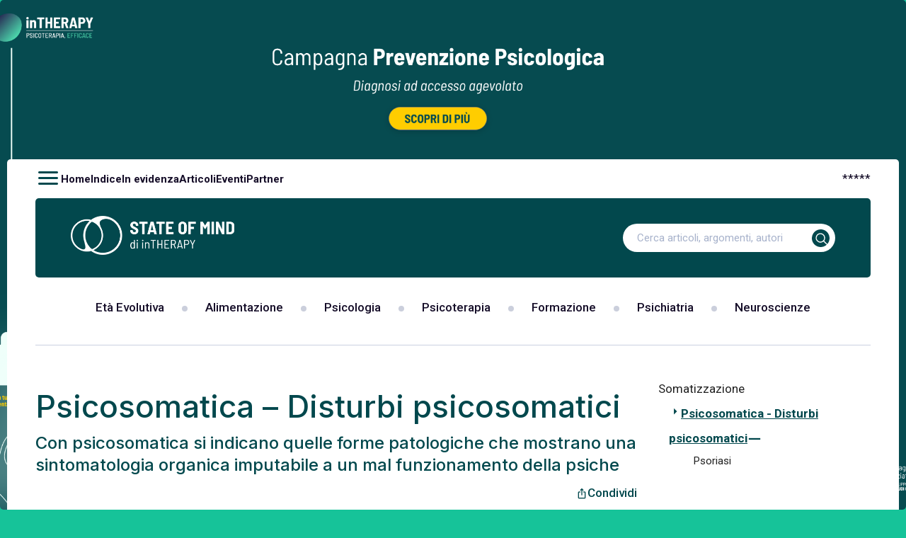

--- FILE ---
content_type: text/html; charset=UTF-8
request_url: https://www.stateofmind.it/psicosomatica/
body_size: 22534
content:
<!doctype html>
<html lang="it-IT"  class="desktop">
<head>
	<meta charset="UTF-8">
	<meta name="viewport" content="width=device-width, initial-scale=1, maximum-scale=1.0, user-scalable=0">
	<link rel="profile" href="//gmpg.org/xfn/11">
	<!-- wp_head STARTS HERE -->
	<meta name='robots' content='index, follow, max-image-preview:large, max-snippet:-1, max-video-preview:-1' />

	<!-- This site is optimized with the Yoast SEO Premium plugin v20.11 (Yoast SEO v20.11) - https://yoast.com/wordpress/plugins/seo/ -->
	<title>Psicosomatica: la sofferenza psicologica che si manifesta nel corpo</title><link rel="preload" as="style" href="//fonts.googleapis.com/css2?family=Roboto:wght@300;400;500;700&#038;family=Inter:wght@300;400;500;600;700;800&#038;display=swap" /><script src="/cdn-cgi/scripts/7d0fa10a/cloudflare-static/rocket-loader.min.js" data-cf-settings="15daf5fc10aad8b93d405f58-|49"></script><link rel="stylesheet" href="//fonts.googleapis.com/css2?family=Roboto:wght@300;400;500;700&#038;family=Inter:wght@300;400;500;600;700;800&#038;display=swap" media="print" onload="this.media='all'" /><noscript><link rel="stylesheet" href="//fonts.googleapis.com/css2?family=Roboto:wght@300;400;500;700&#038;family=Inter:wght@300;400;500;600;700;800&#038;display=swap" /></noscript>
	<meta name="description" content="Con psicosomatica si indicano quelle forme patologiche che mostrano una sintomatologia organica imputabile a un mal funzionamento della psiche" />
	<link rel="canonical" href="https://www.stateofmind.it/psicosomatica/" />
	<link rel="next" href="//www.stateofmind.it/psicosomatica/page/2/" />
	<meta property="og:locale" content="it_IT" />
	<meta property="og:type" content="article" />
	<meta property="og:title" content="Psicosomatica - Disturbi psicosomatici Archivi" />
	<meta property="og:description" content="Con psicosomatica si indicano quelle forme patologiche che mostrano una sintomatologia organica imputabile a un mal funzionamento della psiche" />
	<meta property="og:url" content="https://www.stateofmind.it/psicosomatica/" />
	<meta property="og:site_name" content="State of Mind" />
	<meta property="og:image" content="https://www.stateofmind.it/wp-content/uploads/2020/02/Psicosomatica-la-sofferenza-psicologica-che-si-manifesta-nel-corpo-TAG.jpeg" />
	<meta name="twitter:card" content="summary_large_image" />
	<meta name="twitter:site" content="@stateofmindwj" />
	<script type="application/ld+json" class="yoast-schema-graph">{"@context":"https://schema.org","@graph":[{"@type":"CollectionPage","@id":"https://www.stateofmind.it/psicosomatica/","url":"https://www.stateofmind.it/psicosomatica/","name":"Psicosomatica: la sofferenza psicologica che si manifesta nel corpo","isPartOf":{"@id":"https://www.stateofmind.it/#website"},"primaryImageOfPage":{"@id":"https://www.stateofmind.it/psicosomatica/#primaryimage"},"image":{"@id":"https://www.stateofmind.it/psicosomatica/#primaryimage"},"thumbnailUrl":"https://www.stateofmind.it/wp-content/uploads/2024/10/Disturbi-da-sintomi-somatici-e-di-conversione.jpg","description":"Con psicosomatica si indicano quelle forme patologiche che mostrano una sintomatologia organica imputabile a un mal funzionamento della psiche","breadcrumb":{"@id":"https://www.stateofmind.it/psicosomatica/#breadcrumb"},"inLanguage":"it-IT"},{"@type":"ImageObject","inLanguage":"it-IT","@id":"https://www.stateofmind.it/psicosomatica/#primaryimage","url":"https://www.stateofmind.it/wp-content/uploads/2024/10/Disturbi-da-sintomi-somatici-e-di-conversione.jpg","contentUrl":"https://www.stateofmind.it/wp-content/uploads/2024/10/Disturbi-da-sintomi-somatici-e-di-conversione.jpg","width":1700,"height":956},{"@type":"BreadcrumbList","@id":"https://www.stateofmind.it/psicosomatica/#breadcrumb","itemListElement":[{"@type":"ListItem","position":1,"name":"Home","item":"https://www.stateofmind.it/"},{"@type":"ListItem","position":2,"name":"Somatizzazione","item":"https://www.stateofmind.it/somatizzazione/"},{"@type":"ListItem","position":3,"name":"Psicosomatica - Disturbi psicosomatici"}]},{"@type":"WebSite","@id":"https://www.stateofmind.it/#website","url":"https://www.stateofmind.it/","name":"State of Mind","description":"Psicologia, Psicoterapia, Psichiatria, Neuroscienze.","publisher":{"@id":"https://www.stateofmind.it/#organization"},"potentialAction":[{"@type":"SearchAction","target":{"@type":"EntryPoint","urlTemplate":"https://www.stateofmind.it/?s={search_term_string}"},"query-input":"required name=search_term_string"}],"inLanguage":"it-IT"},{"@type":"Organization","@id":"https://www.stateofmind.it/#organization","name":"State of Mind di inTHERAPY","url":"https://www.stateofmind.it/","logo":{"@type":"ImageObject","inLanguage":"it-IT","@id":"https://www.stateofmind.it/#/schema/logo/image/","url":"https://www.stateofmind.it/wp-content/uploads/2024/12/State-of-Mind-di-inTHERAPY-Logo.png","contentUrl":"https://www.stateofmind.it/wp-content/uploads/2024/12/State-of-Mind-di-inTHERAPY-Logo.png","width":1000,"height":1000,"caption":"State of Mind di inTHERAPY"},"image":{"@id":"https://www.stateofmind.it/#/schema/logo/image/"},"sameAs":["https://www.facebook.com/stateofmindjournal","https://twitter.com/stateofmindwj"]}]}</script>
	<!-- / Yoast SEO Premium plugin. -->


<link rel='dns-prefetch' href='//stats.wp.com' />
<link href='//fonts.gstatic.com' crossorigin rel='preconnect' />
<link rel="alternate" type="application/rss+xml" title="State of Mind &raquo; Feed" href="//www.stateofmind.it/feed/" />
<link rel="alternate" type="application/rss+xml" title="State of Mind &raquo; Feed dei commenti" href="//www.stateofmind.it/comments/feed/" />
<link rel="alternate" type="application/rss+xml" title="State of Mind &raquo; Psicosomatica - Disturbi psicosomatici Feed del tag" href="//www.stateofmind.it/psicosomatica/feed/" />
		<!-- This site uses the Google Analytics by ExactMetrics plugin v7.17 - Using Analytics tracking - https://www.exactmetrics.com/ -->
		<!-- Note: ExactMetrics is not currently configured on this site. The site owner needs to authenticate with Google Analytics in the ExactMetrics settings panel. -->
					<!-- No tracking code set -->
				<!-- / Google Analytics by ExactMetrics -->
		<style>
img.wp-smiley,
img.emoji {
	display: inline !important;
	border: none !important;
	box-shadow: none !important;
	height: 1em !important;
	width: 1em !important;
	margin: 0 0.07em !important;
	vertical-align: -0.1em !important;
	background: none !important;
	padding: 0 !important;
}
</style>
	<script src="/cdn-cgi/scripts/7d0fa10a/cloudflare-static/rocket-loader.min.js" data-cf-settings="15daf5fc10aad8b93d405f58-|49"></script><link data-minify="1" rel="preload" href="//www.stateofmind.it/wp-content/cache/min/1/wp-content/themes/gbs-child/dynamic-css/static.css?ver=1734519513" as="style" id="your_dynamic_style" onload="this.onload=null;this.rel='stylesheet';this.media='all'"><noscript><link data-minify="1" rel='stylesheet' id='your_dynamic_style-css' href='//www.stateofmind.it/wp-content/cache/min/1/wp-content/themes/gbs-child/dynamic-css/static.css?ver=1734519513' type='text/css' media='all' />
</noscript><style id='global-styles-inline-css' type='text/css'>
body{--wp--preset--color--black: #000000;--wp--preset--color--cyan-bluish-gray: #abb8c3;--wp--preset--color--white: #ffffff;--wp--preset--color--pale-pink: #f78da7;--wp--preset--color--vivid-red: #cf2e2e;--wp--preset--color--luminous-vivid-orange: #ff6900;--wp--preset--color--luminous-vivid-amber: #fcb900;--wp--preset--color--light-green-cyan: #7bdcb5;--wp--preset--color--vivid-green-cyan: #00d084;--wp--preset--color--pale-cyan-blue: #8ed1fc;--wp--preset--color--vivid-cyan-blue: #0693e3;--wp--preset--color--vivid-purple: #9b51e0;--wp--preset--gradient--vivid-cyan-blue-to-vivid-purple: linear-gradient(135deg,rgba(6,147,227,1) 0%,rgb(155,81,224) 100%);--wp--preset--gradient--light-green-cyan-to-vivid-green-cyan: linear-gradient(135deg,rgb(122,220,180) 0%,rgb(0,208,130) 100%);--wp--preset--gradient--luminous-vivid-amber-to-luminous-vivid-orange: linear-gradient(135deg,rgba(252,185,0,1) 0%,rgba(255,105,0,1) 100%);--wp--preset--gradient--luminous-vivid-orange-to-vivid-red: linear-gradient(135deg,rgba(255,105,0,1) 0%,rgb(207,46,46) 100%);--wp--preset--gradient--very-light-gray-to-cyan-bluish-gray: linear-gradient(135deg,rgb(238,238,238) 0%,rgb(169,184,195) 100%);--wp--preset--gradient--cool-to-warm-spectrum: linear-gradient(135deg,rgb(74,234,220) 0%,rgb(151,120,209) 20%,rgb(207,42,186) 40%,rgb(238,44,130) 60%,rgb(251,105,98) 80%,rgb(254,248,76) 100%);--wp--preset--gradient--blush-light-purple: linear-gradient(135deg,rgb(255,206,236) 0%,rgb(152,150,240) 100%);--wp--preset--gradient--blush-bordeaux: linear-gradient(135deg,rgb(254,205,165) 0%,rgb(254,45,45) 50%,rgb(107,0,62) 100%);--wp--preset--gradient--luminous-dusk: linear-gradient(135deg,rgb(255,203,112) 0%,rgb(199,81,192) 50%,rgb(65,88,208) 100%);--wp--preset--gradient--pale-ocean: linear-gradient(135deg,rgb(255,245,203) 0%,rgb(182,227,212) 50%,rgb(51,167,181) 100%);--wp--preset--gradient--electric-grass: linear-gradient(135deg,rgb(202,248,128) 0%,rgb(113,206,126) 100%);--wp--preset--gradient--midnight: linear-gradient(135deg,rgb(2,3,129) 0%,rgb(40,116,252) 100%);--wp--preset--duotone--dark-grayscale: url('#wp-duotone-dark-grayscale');--wp--preset--duotone--grayscale: url('#wp-duotone-grayscale');--wp--preset--duotone--purple-yellow: url('#wp-duotone-purple-yellow');--wp--preset--duotone--blue-red: url('#wp-duotone-blue-red');--wp--preset--duotone--midnight: url('#wp-duotone-midnight');--wp--preset--duotone--magenta-yellow: url('#wp-duotone-magenta-yellow');--wp--preset--duotone--purple-green: url('#wp-duotone-purple-green');--wp--preset--duotone--blue-orange: url('#wp-duotone-blue-orange');--wp--preset--font-size--small: 13px;--wp--preset--font-size--medium: 20px;--wp--preset--font-size--large: 36px;--wp--preset--font-size--x-large: 42px;--wp--preset--spacing--20: 0.44rem;--wp--preset--spacing--30: 0.67rem;--wp--preset--spacing--40: 1rem;--wp--preset--spacing--50: 1.5rem;--wp--preset--spacing--60: 2.25rem;--wp--preset--spacing--70: 3.38rem;--wp--preset--spacing--80: 5.06rem;--wp--preset--shadow--natural: 6px 6px 9px rgba(0, 0, 0, 0.2);--wp--preset--shadow--deep: 12px 12px 50px rgba(0, 0, 0, 0.4);--wp--preset--shadow--sharp: 6px 6px 0px rgba(0, 0, 0, 0.2);--wp--preset--shadow--outlined: 6px 6px 0px -3px rgba(255, 255, 255, 1), 6px 6px rgba(0, 0, 0, 1);--wp--preset--shadow--crisp: 6px 6px 0px rgba(0, 0, 0, 1);}:where(.is-layout-flex){gap: 0.5em;}body .is-layout-flow > .alignleft{float: left;margin-inline-start: 0;margin-inline-end: 2em;}body .is-layout-flow > .alignright{float: right;margin-inline-start: 2em;margin-inline-end: 0;}body .is-layout-flow > .aligncenter{margin-left: auto !important;margin-right: auto !important;}body .is-layout-constrained > .alignleft{float: left;margin-inline-start: 0;margin-inline-end: 2em;}body .is-layout-constrained > .alignright{float: right;margin-inline-start: 2em;margin-inline-end: 0;}body .is-layout-constrained > .aligncenter{margin-left: auto !important;margin-right: auto !important;}body .is-layout-constrained > :where(:not(.alignleft):not(.alignright):not(.alignfull)){max-width: var(--wp--style--global--content-size);margin-left: auto !important;margin-right: auto !important;}body .is-layout-constrained > .alignwide{max-width: var(--wp--style--global--wide-size);}body .is-layout-flex{display: flex;}body .is-layout-flex{flex-wrap: wrap;align-items: center;}body .is-layout-flex > *{margin: 0;}:where(.wp-block-columns.is-layout-flex){gap: 2em;}.has-black-color{color: var(--wp--preset--color--black) !important;}.has-cyan-bluish-gray-color{color: var(--wp--preset--color--cyan-bluish-gray) !important;}.has-white-color{color: var(--wp--preset--color--white) !important;}.has-pale-pink-color{color: var(--wp--preset--color--pale-pink) !important;}.has-vivid-red-color{color: var(--wp--preset--color--vivid-red) !important;}.has-luminous-vivid-orange-color{color: var(--wp--preset--color--luminous-vivid-orange) !important;}.has-luminous-vivid-amber-color{color: var(--wp--preset--color--luminous-vivid-amber) !important;}.has-light-green-cyan-color{color: var(--wp--preset--color--light-green-cyan) !important;}.has-vivid-green-cyan-color{color: var(--wp--preset--color--vivid-green-cyan) !important;}.has-pale-cyan-blue-color{color: var(--wp--preset--color--pale-cyan-blue) !important;}.has-vivid-cyan-blue-color{color: var(--wp--preset--color--vivid-cyan-blue) !important;}.has-vivid-purple-color{color: var(--wp--preset--color--vivid-purple) !important;}.has-black-background-color{background-color: var(--wp--preset--color--black) !important;}.has-cyan-bluish-gray-background-color{background-color: var(--wp--preset--color--cyan-bluish-gray) !important;}.has-white-background-color{background-color: var(--wp--preset--color--white) !important;}.has-pale-pink-background-color{background-color: var(--wp--preset--color--pale-pink) !important;}.has-vivid-red-background-color{background-color: var(--wp--preset--color--vivid-red) !important;}.has-luminous-vivid-orange-background-color{background-color: var(--wp--preset--color--luminous-vivid-orange) !important;}.has-luminous-vivid-amber-background-color{background-color: var(--wp--preset--color--luminous-vivid-amber) !important;}.has-light-green-cyan-background-color{background-color: var(--wp--preset--color--light-green-cyan) !important;}.has-vivid-green-cyan-background-color{background-color: var(--wp--preset--color--vivid-green-cyan) !important;}.has-pale-cyan-blue-background-color{background-color: var(--wp--preset--color--pale-cyan-blue) !important;}.has-vivid-cyan-blue-background-color{background-color: var(--wp--preset--color--vivid-cyan-blue) !important;}.has-vivid-purple-background-color{background-color: var(--wp--preset--color--vivid-purple) !important;}.has-black-border-color{border-color: var(--wp--preset--color--black) !important;}.has-cyan-bluish-gray-border-color{border-color: var(--wp--preset--color--cyan-bluish-gray) !important;}.has-white-border-color{border-color: var(--wp--preset--color--white) !important;}.has-pale-pink-border-color{border-color: var(--wp--preset--color--pale-pink) !important;}.has-vivid-red-border-color{border-color: var(--wp--preset--color--vivid-red) !important;}.has-luminous-vivid-orange-border-color{border-color: var(--wp--preset--color--luminous-vivid-orange) !important;}.has-luminous-vivid-amber-border-color{border-color: var(--wp--preset--color--luminous-vivid-amber) !important;}.has-light-green-cyan-border-color{border-color: var(--wp--preset--color--light-green-cyan) !important;}.has-vivid-green-cyan-border-color{border-color: var(--wp--preset--color--vivid-green-cyan) !important;}.has-pale-cyan-blue-border-color{border-color: var(--wp--preset--color--pale-cyan-blue) !important;}.has-vivid-cyan-blue-border-color{border-color: var(--wp--preset--color--vivid-cyan-blue) !important;}.has-vivid-purple-border-color{border-color: var(--wp--preset--color--vivid-purple) !important;}.has-vivid-cyan-blue-to-vivid-purple-gradient-background{background: var(--wp--preset--gradient--vivid-cyan-blue-to-vivid-purple) !important;}.has-light-green-cyan-to-vivid-green-cyan-gradient-background{background: var(--wp--preset--gradient--light-green-cyan-to-vivid-green-cyan) !important;}.has-luminous-vivid-amber-to-luminous-vivid-orange-gradient-background{background: var(--wp--preset--gradient--luminous-vivid-amber-to-luminous-vivid-orange) !important;}.has-luminous-vivid-orange-to-vivid-red-gradient-background{background: var(--wp--preset--gradient--luminous-vivid-orange-to-vivid-red) !important;}.has-very-light-gray-to-cyan-bluish-gray-gradient-background{background: var(--wp--preset--gradient--very-light-gray-to-cyan-bluish-gray) !important;}.has-cool-to-warm-spectrum-gradient-background{background: var(--wp--preset--gradient--cool-to-warm-spectrum) !important;}.has-blush-light-purple-gradient-background{background: var(--wp--preset--gradient--blush-light-purple) !important;}.has-blush-bordeaux-gradient-background{background: var(--wp--preset--gradient--blush-bordeaux) !important;}.has-luminous-dusk-gradient-background{background: var(--wp--preset--gradient--luminous-dusk) !important;}.has-pale-ocean-gradient-background{background: var(--wp--preset--gradient--pale-ocean) !important;}.has-electric-grass-gradient-background{background: var(--wp--preset--gradient--electric-grass) !important;}.has-midnight-gradient-background{background: var(--wp--preset--gradient--midnight) !important;}.has-small-font-size{font-size: var(--wp--preset--font-size--small) !important;}.has-medium-font-size{font-size: var(--wp--preset--font-size--medium) !important;}.has-large-font-size{font-size: var(--wp--preset--font-size--large) !important;}.has-x-large-font-size{font-size: var(--wp--preset--font-size--x-large) !important;}
.wp-block-navigation a:where(:not(.wp-element-button)){color: inherit;}
:where(.wp-block-columns.is-layout-flex){gap: 2em;}
.wp-block-pullquote{font-size: 1.5em;line-height: 1.6;}
</style>
<script src="/cdn-cgi/scripts/7d0fa10a/cloudflare-static/rocket-loader.min.js" data-cf-settings="15daf5fc10aad8b93d405f58-|49"></script><link data-minify="1" rel="preload" href="//www.stateofmind.it/wp-content/cache/min/1/wp-content/themes/gbs/style.css?ver=1734519513" as="style" id="gbs-style" onload="this.onload=null;this.rel='stylesheet';this.media='all'"><noscript><link data-minify="1" rel='stylesheet' id='gbs-style-css' href='//www.stateofmind.it/wp-content/cache/min/1/wp-content/themes/gbs/style.css?ver=1734519513' type='text/css' media='all' />
</noscript><link rel="https://api.w.org/" href="//www.stateofmind.it/wp-json/" /><link rel="EditURI" type="application/rsd+xml" title="RSD" href="//www.stateofmind.it/xmlrpc.php?rsd" />
<link rel="wlwmanifest" type="application/wlwmanifest+xml" href="//www.stateofmind.it/wp-includes/wlwmanifest.xml" />
<meta name="generator" content="WordPress 6.2.2" />
 
	<script type="15daf5fc10aad8b93d405f58-text/javascript">
	 //<![CDATA[ 
	function toggleLinkGrp(id) {
	   var e = document.getElementById(id);
	   if(e.style.display == 'block')
			e.style.display = 'none';
	   else
			e.style.display = 'block';
	}
	// ]]>
	</script> 
	<style>
	/* Custom BSA_PRO Styles */

	/* fonts */

	/* form */
	.bsaProOrderingForm {   }
	.bsaProInput input,
	.bsaProInput input[type='file'],
	.bsaProSelectSpace select,
	.bsaProInputsRight .bsaInputInner,
	.bsaProInputsRight .bsaInputInner label {   }
	.bsaProPrice  {  }
	.bsaProDiscount  {   }
	.bsaProOrderingForm .bsaProSubmit,
	.bsaProOrderingForm .bsaProSubmit:hover,
	.bsaProOrderingForm .bsaProSubmit:active {   }

	/* alerts */
	.bsaProAlert,
	.bsaProAlert > a,
	.bsaProAlert > a:hover,
	.bsaProAlert > a:focus {  }
	.bsaProAlertSuccess {  }
	.bsaProAlertFailed {  }

	/* stats */
	.bsaStatsWrapper .ct-chart .ct-series.ct-series-b .ct-bar,
	.bsaStatsWrapper .ct-chart .ct-series.ct-series-b .ct-line,
	.bsaStatsWrapper .ct-chart .ct-series.ct-series-b .ct-point,
	.bsaStatsWrapper .ct-chart .ct-series.ct-series-b .ct-slice.ct-donut { stroke: #673AB7 !important; }

	.bsaStatsWrapper  .ct-chart .ct-series.ct-series-a .ct-bar,
	.bsaStatsWrapper .ct-chart .ct-series.ct-series-a .ct-line,
	.bsaStatsWrapper .ct-chart .ct-series.ct-series-a .ct-point,
	.bsaStatsWrapper .ct-chart .ct-series.ct-series-a .ct-slice.ct-donut { stroke: #FBCD39 !important; }

	/* Custom CSS */
	</style>	<style>img#wpstats{display:none}</style>
		<style>.shorten_url { 
	   padding: 10px 10px 10px 10px ; 
	   border: 1px solid #AAAAAA ; 
	   background-color: #EEEEEE ;
}</style><noscript><style id="rocket-lazyload-nojs-css">.rll-youtube-player, [data-lazy-src]{display:none !important;}</style></noscript>	<!-- wp_head ENDS HERE -->
	<!-- GBS-->
	<!-- Chrome, Firefox OS and Opera -->
		<meta name="theme-color" content="rgb(2,72,77)">
	<meta name="mobile-web-app-capable" content="yes">
	<!-- Windows Phone -->
	<meta name="msapplication-navbutton-color" content="rgb(2,72,77)">
	<!-- iOS Safari -->
	<meta name="apple-mobile-web-app-status-bar-style" content="rgb(2,72,77)">
	<meta name="apple-mobile-web-app-capable" content="yes">
	<meta name="apple-mobile-web-app-status-bar-style" content="black-translucent">
	<!--Font-->
		<link rel="preconnect" href="//fonts.googleapis.com">
<link rel="preconnect" href="//fonts.gstatic.com" crossorigin>
		<!--Google Material icon-->
	<script type="15daf5fc10aad8b93d405f58-text/javascript" src="/wp-content/plugins/wp-rocket/assets/js/lazyload-scripts.min.js" defer=""></script>

	<!--Css-->

	
		<!--    <link rel="preload" href="//fonts.googleapis.com/icon?family=Material+Icons&amp;display=swap" as="style" onload="this.onload=null;this.rel='stylesheet'">
    <noscript><link rel="stylesheet" href="//fonts.googleapis.com/icon?family=Material+Icons&amp;display=swap"></noscript>-->

<link rel="stylesheet" href="/wp-content/themes/gbs-child/style.min.css?ver=d54dc3ef353h">
<link rel="stylesheet" href="/wp-content/themes/gbs-child/custom.min.css?ver=86b226a4248h">
<link rel="stylesheet" href="/wp-content/themes/gbs-child/responsive.min.css?ver=fbac177efb6ah">

	

	<!--Script-->

	
		<script type="15daf5fc10aad8b93d405f58-text/javascript">
  window.lazyLoadOptions=[
    {
      elements_selector:"img[data-lazy-src],.rocket-lazyload,iframe[data-lazy-src]",
      data_src:"lazy-src",
      data_srcset:"lazy-srcset",
      data_sizes:"lazy-sizes",
      class_loading:"lazyloading",
      class_loaded:"lazyloaded",
      threshold:300,
      callback_loaded:function(element){if(element.tagName==="IFRAME"&&element.dataset.rocketLazyload=="fitvidscompatible"){if(element.classList.contains("lazyloaded")){if(typeof window.jQuery!="undefined"){if(jQuery.fn.fitVids){jQuery(element).parent().fitVids()}}}}}
    },
    {
      elements_selector:".rocket-lazyload",
      data_src:"lazy-src",
      data_srcset:"lazy-srcset",
      data_sizes:"lazy-sizes",
      class_loading:"lazyloading",
      class_loaded:"lazyloaded",
      threshold:300,
    }
  ];
  window.addEventListener('LazyLoad::Initialized',function(e){
    var lazyLoadInstance=e.detail.instance;
    if(window.MutationObserver){
      var observer=new MutationObserver(function(mutations){
        var image_count=0;
        var iframe_count=0;
        var rocketlazy_count=0;
        mutations.forEach(function(mutation){
          for(var i=0;i<mutation.addedNodes.length;i++){
            if(typeof mutation.addedNodes[i].getElementsByTagName!=='function'){continue}
            if(typeof mutation.addedNodes[i].getElementsByClassName!=='function'){continue}
            images=mutation.addedNodes[i].getElementsByTagName('img');
            is_image=mutation.addedNodes[i].tagName=="IMG";
            iframes=mutation.addedNodes[i].getElementsByTagName('iframe');
            is_iframe=mutation.addedNodes[i].tagName=="IFRAME";
            rocket_lazy=mutation.addedNodes[i].getElementsByClassName('rocket-lazyload');
            image_count+=images.length;
            iframe_count+=iframes.length;
            rocketlazy_count+=rocket_lazy.length;
            if(is_image){image_count+=1}
            if(is_iframe){iframe_count+=1}
          }
        });
        if(image_count>0||iframe_count>0||rocketlazy_count>0){lazyLoadInstance.update()}
      });
      var b=document.getElementsByTagName("body")[0];
      var config={childList:!0,subtree:!0};
      observer.observe(b,config)
    }
  },!1)
</script>
<script type="15daf5fc10aad8b93d405f58-text/javascript" src="/wp-content/plugins/wp-rocket/assets/js/lazyload/17.8.3/lazyload.min.js" defer=""></script>

<script type="rocketlazyloadscript" data-rocket-type="text/javascript" data-rocket-src="/wp-includes/js/jquery/jquery.min.js?ver=3.6.4" id="jquery-core-js" defer=""></script>
<script type="rocketlazyloadscript" data-rocket-type="text/javascript" data-rocket-src="/wp-includes/js/jquery/jquery-migrate.min.js?ver=3.4.0" id="jquery-migrate-js" defer=""></script>

<script type="15daf5fc10aad8b93d405f58-text/javascript" class=" _iub_cs_skip" id="iubenda-head-inline-scripts-0">

var _iub = _iub || [];
_iub.csConfiguration = {"askConsentAtCookiePolicyUpdate":true,"countryDetection":true,"enableTcf":true,"enableUspr":true,"perPurposeConsent":true,"siteId":2759250,"tcfPurposes":{"1":true,"2":"consent_only","3":"consent_only","4":"consent_only","5":"consent_only","6":"consent_only","7":"consent_only","8":"consent_only","9":"consent_only","10":"consent_only"},"cookiePolicyId":64789634,"lang":"it", "banner":{ "acceptButtonCaptionColor":"#FFFFFF","acceptButtonColor":"#0073CE","acceptButtonDisplay":true,"backgroundColor":"#FFFFFF","backgroundOverlay":true,"closeButtonDisplay":false,"customizeButtonCaptionColor":"#4D4D4D","customizeButtonColor":"#DADADA","customizeButtonDisplay":true,"explicitWithdrawal":true,"listPurposes":true,"position":"float-center","rejectButtonCaptionColor":"#FFFFFF","rejectButtonColor":"#0073CE","rejectButtonDisplay":true,"textColor":"#000000" },
        "callback": {
            onPreferenceExpressedOrNotNeeded: function(preference) {
                dataLayer.push({
                    iubenda_ccpa_opted_out: _iub.cs.api.isCcpaOptedOut()
                });
                if (!preference) {
                    dataLayer.push({
                        event: "iubenda_preference_not_needed"
                    });
                } else {
                    if (preference.consent === true) {
                        dataLayer.push({
                            event: "iubenda_consent_given"
                        });
                    } else if (preference.consent === false) {
                        dataLayer.push({
                            event: "iubenda_consent_rejected"
                        });
                    } else if (preference.purposes) {
                        for (var purposeId in preference.purposes) {
                            if (preference.purposes[purposeId]) {
                                dataLayer.push({
                                    event: "iubenda_consent_given_purpose_" + purposeId
                                });
                            }
                        }
                    }
                }
            }
        }
    };
</script>

<script src="https://cs.iubenda.com/cookie-solution/confs/js/64789634.js" defer="" type="15daf5fc10aad8b93d405f58-text/javascript"></script>
<!--<script src="https://cdn.iubenda.com/cookie_solution/iubenda_cs/1.52.2/core-it.js" charset="UTF-8" defer=""></script>-->

<script id="addtoany-core-js-before" type="15daf5fc10aad8b93d405f58-text/javascript">
window.a2a_config=window.a2a_config||{};a2a_config.callbacks=[];a2a_config.overlays=[];a2a_config.templates={};a2a_localize = {
	Share: "Condividi",
	Save: "Salva",
	Subscribe: "Abbonati",
	Email: "Email",
	Bookmark: "Segnalibro",
	ShowAll: "espandi",
	ShowLess: "comprimi",
	FindServices: "Trova servizi",
	FindAnyServiceToAddTo: "Trova subito un servizio da aggiungere",
	PoweredBy: "Powered by",
	ShareViaEmail: "Condividi via email",
	SubscribeViaEmail: "Iscriviti via email",
	BookmarkInYourBrowser: "Aggiungi ai segnalibri",
	BookmarkInstructions: "Premi Ctrl+D o \u2318+D per mettere questa pagina nei preferiti",
	AddToYourFavorites: "Aggiungi ai favoriti",
	SendFromWebOrProgram: "Invia da qualsiasi indirizzo email o programma di posta elettronica",
	EmailProgram: "Programma di posta elettronica",
	More: "Di pi&ugrave;&#8230;",
	ThanksForSharing: "Grazie per la condivisione!",
	ThanksForFollowing: "Thanks for following!"
};

a2a_config.icon_color="#2a2a2a,#ffffff";
</script>
<script type="rocketlazyloadscript" data-rocket-type="text/javascript" data-rocket-src="//static.addtoany.com/menu/page.js" id="addtoany-core-js" defer=""></script>
<script type="rocketlazyloadscript" data-rocket-type="text/javascript" data-rocket-src="/wp-content/plugins/add-to-any/addtoany.min.js?ver=1.1" id="addtoany-jquery-js" defer=""></script>

<script type="rocketlazyloadscript" data-rocket-type="text/javascript" data-rocket-src="/wp-content/plugins/useful-banner-manager/scripts.js?ver=1700730566" id="ubm-scripts" defer=""></script>

<script type="rocketlazyloadscript" data-rocket-type="text/javascript" data-rocket-src="/wp-content/plugins/ap-plugin-scripteo/frontend/js/script.js?ver=1700730566" id="ap_plugin_js_script" defer=""></script>
<script type="rocketlazyloadscript" data-rocket-type="text/javascript" data-rocket-src="/wp-content/plugins/ap-plugin-scripteo/frontend/js/chart.js?ver=1700730566" id="ap_plugin_chart_js_script" defer=""></script>
<script type="rocketlazyloadscript" data-rocket-type="text/javascript" data-rocket-src="/wp-content/plugins/ap-plugin-scripteo/frontend/js/jquery.simplyscroll.js?ver=1700730566" id="ap_plugin_simply_scroll_js_script" defer=""></script>
<script type="rocketlazyloadscript" data-rocket-type="text/javascript" data-rocket-src="/wp-content/plugins/ap-plugin-scripteo/frontend/js/bsa.carousel.js?ver=1700730566" id="ap_plugin_carousel_js_script" defer=""></script>

<script type="rocketlazyloadscript" data-rocket-type="text/javascript" data-rocket-src="/wp-content/plugins/contact-form-7/includes/swv/js/index.js?ver=1700730567" id="swv-js" defer=""></script>
<script id="contact-form-7-js-extra" type="15daf5fc10aad8b93d405f58-text/javascript">
var wpcf7 = {"api":{"root":"https:\/\/www.stateofmind.it\/wp-json\/","namespace":"contact-form-7\/v1"},"cached":"1"};
</script>
<script type="rocketlazyloadscript" data-rocket-type="text/javascript" data-rocket-src="/wp-content/plugins/contact-form-7/includes/js/index.js?ver=1700730567" id="contact-form-7-js" defer=""></script>

<script id="wp-postratings-js-extra" type="15daf5fc10aad8b93d405f58-text/javascript">
var ratingsL10n = {"plugin_url":"https:\/\/www.stateofmind.it\/wp-content\/plugins\/wp-postratings","ajax_url":"https:\/\/www.stateofmind.it\/wp-admin\/admin-ajax.php","text_wait":"Please rate only 1 item at a time.","image":"stars_crystal","image_ext":"gif","max":"5","show_loading":"0","show_fading":"1","custom":"0"};
var ratings_mouseover_image=new Image();ratings_mouseover_image.src="https://www.stateofmind.it/wp-content/plugins/wp-postratings/images/stars_crystal/rating_over.gif";;
</script>
<script type="rocketlazyloadscript" data-rocket-type="text/javascript" data-rocket-src="/wp-content/plugins/wp-postratings/js/postratings-js.js?ver=1700730567" id="wp-postratings-js" defer=""></script>

<script id="url-shortify-js-extra" type="15daf5fc10aad8b93d405f58-text/javascript">
var usParams = {"ajaxurl":"https:\/\/www.stateofmind.it\/wp-admin\/admin-ajax.php"};
</script>
<script type="rocketlazyloadscript" data-rocket-type="text/javascript" data-rocket-src="/wp-content/plugins/url-shortify-premium/lite/dist/scripts/url-shortify.js?ver=1700730566" id="url-shortify-js" defer=""></script>

<script type="rocketlazyloadscript" data-rocket-type="text/javascript" data-rocket-src="/wp-includes/js/comment-reply.min.js?ver=6.2.2" id="comment-reply-js" defer=""></script>

<script type="rocketlazyloadscript" data-rocket-type="text/javascript" data-rocket-src="/wp-content/themes/gbs/js/navigation.js?ver=1700730567" id="gbs-navigation-js" defer=""></script>

	

  <!-- Google Tag Manager -->
  <script type="15daf5fc10aad8b93d405f58-text/javascript">(function(w,d,s,l,i){w[l]=w[l]||[];w[l].push({'gtm.start':
  new Date().getTime(),event:'gtm.js'});var f=d.getElementsByTagName(s)[0],
  j=d.createElement(s),dl=l!='dataLayer'?'&l='+l:'';j.async=true;j.src=
  'https://www.googletagmanager.com/gtm.js?id='+i+dl;f.parentNode.insertBefore(j,f);
  })(window,document,'script','dataLayer','GTM-MFJ2759');</script>
  <!-- End Google Tag Manager -->
</head>

<body class="archive tag tag-psicosomatica tag-10325 desktop viewable-enabled hfeed">
<!-- Google Tag Manager (noscript) -->
<noscript><iframe src="https://www.googletagmanager.com/ns.html?id=GTM-MFJ2759"
height="0" width="0" style="display:none;visibility:hidden"></iframe></noscript>
<!-- End Google Tag Manager (noscript) -->
<svg xmlns="http://www.w3.org/2000/svg" viewBox="0 0 0 0" width="0" height="0" focusable="false" role="none" style="visibility: hidden; position: absolute; left: -9999px; overflow: hidden;" ><defs><filter id="wp-duotone-dark-grayscale"><feColorMatrix color-interpolation-filters="sRGB" type="matrix" values=" .299 .587 .114 0 0 .299 .587 .114 0 0 .299 .587 .114 0 0 .299 .587 .114 0 0 " /><feComponentTransfer color-interpolation-filters="sRGB" ><feFuncR type="table" tableValues="0 0.49803921568627" /><feFuncG type="table" tableValues="0 0.49803921568627" /><feFuncB type="table" tableValues="0 0.49803921568627" /><feFuncA type="table" tableValues="1 1" /></feComponentTransfer><feComposite in2="SourceGraphic" operator="in" /></filter></defs></svg><svg xmlns="http://www.w3.org/2000/svg" viewBox="0 0 0 0" width="0" height="0" focusable="false" role="none" style="visibility: hidden; position: absolute; left: -9999px; overflow: hidden;" ><defs><filter id="wp-duotone-grayscale"><feColorMatrix color-interpolation-filters="sRGB" type="matrix" values=" .299 .587 .114 0 0 .299 .587 .114 0 0 .299 .587 .114 0 0 .299 .587 .114 0 0 " /><feComponentTransfer color-interpolation-filters="sRGB" ><feFuncR type="table" tableValues="0 1" /><feFuncG type="table" tableValues="0 1" /><feFuncB type="table" tableValues="0 1" /><feFuncA type="table" tableValues="1 1" /></feComponentTransfer><feComposite in2="SourceGraphic" operator="in" /></filter></defs></svg><svg xmlns="http://www.w3.org/2000/svg" viewBox="0 0 0 0" width="0" height="0" focusable="false" role="none" style="visibility: hidden; position: absolute; left: -9999px; overflow: hidden;" ><defs><filter id="wp-duotone-purple-yellow"><feColorMatrix color-interpolation-filters="sRGB" type="matrix" values=" .299 .587 .114 0 0 .299 .587 .114 0 0 .299 .587 .114 0 0 .299 .587 .114 0 0 " /><feComponentTransfer color-interpolation-filters="sRGB" ><feFuncR type="table" tableValues="0.54901960784314 0.98823529411765" /><feFuncG type="table" tableValues="0 1" /><feFuncB type="table" tableValues="0.71764705882353 0.25490196078431" /><feFuncA type="table" tableValues="1 1" /></feComponentTransfer><feComposite in2="SourceGraphic" operator="in" /></filter></defs></svg><svg xmlns="http://www.w3.org/2000/svg" viewBox="0 0 0 0" width="0" height="0" focusable="false" role="none" style="visibility: hidden; position: absolute; left: -9999px; overflow: hidden;" ><defs><filter id="wp-duotone-blue-red"><feColorMatrix color-interpolation-filters="sRGB" type="matrix" values=" .299 .587 .114 0 0 .299 .587 .114 0 0 .299 .587 .114 0 0 .299 .587 .114 0 0 " /><feComponentTransfer color-interpolation-filters="sRGB" ><feFuncR type="table" tableValues="0 1" /><feFuncG type="table" tableValues="0 0.27843137254902" /><feFuncB type="table" tableValues="0.5921568627451 0.27843137254902" /><feFuncA type="table" tableValues="1 1" /></feComponentTransfer><feComposite in2="SourceGraphic" operator="in" /></filter></defs></svg><svg xmlns="http://www.w3.org/2000/svg" viewBox="0 0 0 0" width="0" height="0" focusable="false" role="none" style="visibility: hidden; position: absolute; left: -9999px; overflow: hidden;" ><defs><filter id="wp-duotone-midnight"><feColorMatrix color-interpolation-filters="sRGB" type="matrix" values=" .299 .587 .114 0 0 .299 .587 .114 0 0 .299 .587 .114 0 0 .299 .587 .114 0 0 " /><feComponentTransfer color-interpolation-filters="sRGB" ><feFuncR type="table" tableValues="0 0" /><feFuncG type="table" tableValues="0 0.64705882352941" /><feFuncB type="table" tableValues="0 1" /><feFuncA type="table" tableValues="1 1" /></feComponentTransfer><feComposite in2="SourceGraphic" operator="in" /></filter></defs></svg><svg xmlns="http://www.w3.org/2000/svg" viewBox="0 0 0 0" width="0" height="0" focusable="false" role="none" style="visibility: hidden; position: absolute; left: -9999px; overflow: hidden;" ><defs><filter id="wp-duotone-magenta-yellow"><feColorMatrix color-interpolation-filters="sRGB" type="matrix" values=" .299 .587 .114 0 0 .299 .587 .114 0 0 .299 .587 .114 0 0 .299 .587 .114 0 0 " /><feComponentTransfer color-interpolation-filters="sRGB" ><feFuncR type="table" tableValues="0.78039215686275 1" /><feFuncG type="table" tableValues="0 0.94901960784314" /><feFuncB type="table" tableValues="0.35294117647059 0.47058823529412" /><feFuncA type="table" tableValues="1 1" /></feComponentTransfer><feComposite in2="SourceGraphic" operator="in" /></filter></defs></svg><svg xmlns="http://www.w3.org/2000/svg" viewBox="0 0 0 0" width="0" height="0" focusable="false" role="none" style="visibility: hidden; position: absolute; left: -9999px; overflow: hidden;" ><defs><filter id="wp-duotone-purple-green"><feColorMatrix color-interpolation-filters="sRGB" type="matrix" values=" .299 .587 .114 0 0 .299 .587 .114 0 0 .299 .587 .114 0 0 .299 .587 .114 0 0 " /><feComponentTransfer color-interpolation-filters="sRGB" ><feFuncR type="table" tableValues="0.65098039215686 0.40392156862745" /><feFuncG type="table" tableValues="0 1" /><feFuncB type="table" tableValues="0.44705882352941 0.4" /><feFuncA type="table" tableValues="1 1" /></feComponentTransfer><feComposite in2="SourceGraphic" operator="in" /></filter></defs></svg><svg xmlns="http://www.w3.org/2000/svg" viewBox="0 0 0 0" width="0" height="0" focusable="false" role="none" style="visibility: hidden; position: absolute; left: -9999px; overflow: hidden;" ><defs><filter id="wp-duotone-blue-orange"><feColorMatrix color-interpolation-filters="sRGB" type="matrix" values=" .299 .587 .114 0 0 .299 .587 .114 0 0 .299 .587 .114 0 0 .299 .587 .114 0 0 " /><feComponentTransfer color-interpolation-filters="sRGB" ><feFuncR type="table" tableValues="0.098039215686275 1" /><feFuncG type="table" tableValues="0 0.66274509803922" /><feFuncB type="table" tableValues="0.84705882352941 0.41960784313725" /><feFuncA type="table" tableValues="1 1" /></feComponentTransfer><feComposite in2="SourceGraphic" operator="in" /></filter></defs></svg><div class="adv-top-fullpage none-mob">
    
            <div id="bsa-html" class="apPluginContainer bsaProContainer-1 bsa-html bsa-pro-col-1 super-hidden" data-space-id="1" data-ad-id="99">
    <div class="bsaProItems bsaGridGutter ">
        <div class="bsaProItem bsaProHTML bsaHidden bsaReset" data-item-id="99" data-animation="none">
            <div class="bsaProItemInner">
                <div class="bsaProItemInner__copy">
                    <div class="bsaProItemInner__copyInner">
                        <div class="bsaProItemInner__html">
                            <a class="bsaProItem__url" href="https://www.stateofmind.it/prevenzione-psicologica-campagna-intherapy" target="_blank" data-wpel-link="internal">
                                <img src="data:image/svg+xml,%3Csvg%20xmlns='http://www.w3.org/2000/svg'%20viewBox='0%200%200%200'%3E%3C/svg%3E" data-lazy-src="https://www.stateofmind.it/wp-content/uploads/2025/12/skin_campagna_prevenzione_intherapy_dic2025v3.png" class=" lazyloaded"><noscript><img src="https://www.stateofmind.it/wp-content/uploads/2025/12/skin_campagna_prevenzione_intherapy_dic2025v3.png"></noscript>

                                <!--gen@2026-01-24 05:00:02-->
                            </a>
                        </div>
                    </div>
                </div>
            </div>
        </div>
    </div>
</div>

              <!-- <img src="data:image/svg+xml,%3Csvg%20xmlns='http://www.w3.org/2000/svg'%20viewBox='0%200%200%200'%3E%3C/svg%3E" data-lazy-src="/img/SOM_SKIN_DESKTOP_2022_05_13.webp"><noscript><img src="/img/SOM_SKIN_DESKTOP_2022_05_13.webp"></noscript> -->
</div>
<div id="page" class="bg-white w-container margin-auto site animation-standard">


	<header id="masthead" class="site-header adhesive ">
		<!--actionbar-->
    <div class="actionbar-adv align-center">
    
            <!--no data@2026-01-24 05:00:02-->
                </div>
					<div id="action-bar" class="">
									<div class="none-mob action-bar-content contenuto align-items-center justify-content-space-between flex flex-row flex-wrap gap-30px full-width">
						<div class="flex align-items-center gap-30px">
							<button class="menu-toggle" aria-controls="primary-menu" aria-expanded="false" title="Menu" onclick="if (!window.__cfRLUnblockHandlers) return false; openNav()" data-cf-modified-15daf5fc10aad8b93d405f58-="">
                <img src="data:image/svg+xml,%3Csvg%20xmlns='http://www.w3.org/2000/svg'%20viewBox='0%200%2036%2036'%3E%3C/svg%3E" width="36" height="36" data-lazy-src="//www.stateofmind.it/wp-content/themes/gbs-child/img/icon_menu.svg?a=1"><noscript><img src="//www.stateofmind.it/wp-content/themes/gbs-child/img/icon_menu.svg?a=1" width="36" height="36"></noscript>
							</button>
							<div class="menu-actionbar-menu-container"><ul id="menu-action-bar" class="menu"><li id="menu-item-207857" class="menu-item menu-item-type-post_type menu-item-object-page menu-item-home menu-item-207857"><a href="https://www.stateofmind.it/" data-wpel-link="internal">Home</a></li>
<li id="menu-item-200775" class="menu-item menu-item-type-custom menu-item-object-custom menu-item-200775"><a href="/indice-degli-argomenti/" data-wpel-link="internal">Indice</a></li>
<li id="menu-item-198913" class="menu-item menu-item-type-taxonomy menu-item-object-category menu-item-198913"><a href="https://www.stateofmind.it/category/in-evidenza/" data-wpel-link="internal">In evidenza</a></li>
<li id="menu-item-198914" class="menu-item menu-item-type-taxonomy menu-item-object-category menu-item-198914"><a href="https://www.stateofmind.it/category/articoli/" data-wpel-link="internal">Articoli</a></li>
<li id="menu-item-198916" class="menu-item menu-item-type-custom menu-item-object-custom menu-item-198916"><a href="/eventi" data-wpel-link="internal">Eventi</a></li>
<li id="menu-item-198917" class="menu-item menu-item-type-custom menu-item-object-custom menu-item-198917"><a href="https://www.stateofmind.it/partner/" data-wpel-link="internal">Partner</a></li>
</ul></div>						</div>
						<div>
							<ul class="social-icons clean flex flex-row gap-15px">
<li><a title="Instagram" href="https://www.instagram.com/stateofmind_psicologia/" target="_blank" rel="noopener" data-wpel-link="external"><icon_ig>*</icon_ig></a></li>
<li><a title="Facebook" href="https://www.facebook.com/stateofmindjournal?sk=wall" target="_blank" rel="noopener" data-wpel-link="exclude"><icon_fb>*</icon_fb></a></li>
<li><a title="Linkedin" href="https://it.linkedin.com/company/state-of-mind" target="_blank" rel="noopener" data-wpel-link="external"><icon_in>*</icon_in></a></li>
<li><a title="Youtube" href="https://www.youtube.com/@StateofmindIt" target="_blank" rel="noopener" data-wpel-link="external"><icon_yt>*</icon_yt></a></li>
<li><a title="Twitter" href="https://twitter.com/stateofmindwj" target="_blank" rel="noopener" data-wpel-link="exclude"><icon_tw>*</icon_tw></a></li>
</ul>
						</div>
					</div>
          <div id="mySidenav" class="sidenav sidenav-left opacity0">
            <div class="sidenav-left-cont overflow-y-scroll gap-30px justify-content-space-between flex flex-column">
              <div class="sidebar-left-close-search-container">
                <div class="container-logo-close flex justify-content-space-between marginbasebottom">
                  <img width="450" height="107" src="data:image/svg+xml,%3Csvg%20xmlns='http://www.w3.org/2000/svg'%20viewBox='0%200%20450%20107'%3E%3C/svg%3E" class="custom-logo logo_mobile" alt="" decoding="async" data-lazy-srcset="//www.stateofmind.it/wp-content/uploads/2024/10/LogoSOM-diinTHERAPY-Bianco.png.webp 450w,//www.stateofmind.it/wp-content/uploads/2024/10/LogoSOM-diinTHERAPY-Bianco-300x71.png.webp 300w" data-lazy-sizes="(max-width: 450px) 100vw, 450px" data-lazy-src="//www.stateofmind.it/wp-content/uploads/2024/10/LogoSOM-diinTHERAPY-Bianco.png.webp" /><noscript><img width="450" height="107" src="//www.stateofmind.it/wp-content/uploads/2024/10/LogoSOM-diinTHERAPY-Bianco.png.webp" class="custom-logo logo_mobile" alt="" decoding="async" srcset="//www.stateofmind.it/wp-content/uploads/2024/10/LogoSOM-diinTHERAPY-Bianco.png.webp 450w,//www.stateofmind.it/wp-content/uploads/2024/10/LogoSOM-diinTHERAPY-Bianco-300x71.png.webp 300w" sizes="(max-width: 450px) 100vw, 450px" /></noscript>                  <a href="javascript:void(0)" class="closebtn" onclick="if (!window.__cfRLUnblockHandlers) return false; closeNav()" data-wpel-link="internal" data-cf-modified-15daf5fc10aad8b93d405f58-="">&times;</a>
                </div>
                <div class="sidebar-container">
                  <form role="search" method="get" class="search-form relative" action="/">
  <label>
    <span class="screen-reader-text">Ricerca per:</span>
    <input type="search" class="form-control search-field" placeholder="Cerca articoli, argomenti, autori" value="" name="s">
  </label>
  <button class="search-submit align-top">
    <img src="data:image/svg+xml,%3Csvg%20xmlns='http://www.w3.org/2000/svg'%20viewBox='0%200%2025%2025'%3E%3C/svg%3E" width="25" height="25" data-lazy-src="//www.stateofmind.it/wp-content/themes/gbs-child/img/icon_cerca.svg?a=1"><noscript><img src="//www.stateofmind.it/wp-content/themes/gbs-child/img/icon_cerca.svg?a=1" width="25" height="25"></noscript>
  </button>
</form>
                </div>
                <div class="menu-menu-sidebar-sinistra-container"><ul id="sidebar-menu" class="menu"><li id="menu-item-199345" class="menu-item menu-item-type-custom menu-item-object-custom menu-item-has-children menu-item-199345"><a href="https://www.stateofmind.it/category/in-evidenza/" data-wpel-link="internal">In Evidenza</a>
<ul class="sub-menu">
	<li id="menu-item-199108" class="menu-item menu-item-type-taxonomy menu-item-object-category menu-item-199108"><a href="https://www.stateofmind.it/category/in-evidenza/" data-wpel-link="internal">Articoli in evidenza</a></li>
</ul>
</li>
<li id="menu-item-199109" class="menu-item menu-item-type-custom menu-item-object-custom menu-item-has-children menu-item-199109"><a href="/indice-degli-argomenti/" data-wpel-link="internal">Argomenti</a>
<ul class="sub-menu">
	<li id="menu-item-200786" class="menu-item menu-item-type-custom menu-item-object-custom menu-item-200786"><a href="/indice-degli-argomenti/" data-wpel-link="internal">Indice degli argomenti</a></li>
	<li id="menu-item-209155" class="menu-item menu-item-type-post_type menu-item-object-page menu-item-209155"><a href="https://www.stateofmind.it/eta-evolutiva-psicologia/" data-wpel-link="internal">Età Evolutiva</a></li>
	<li id="menu-item-209153" class="menu-item menu-item-type-post_type menu-item-object-page menu-item-209153"><a href="https://www.stateofmind.it/alimentazione-disturbi-alimentari/" data-wpel-link="internal">Alimentazione</a></li>
	<li id="menu-item-199144" class="menu-item menu-item-type-post_type menu-item-object-page menu-item-199144"><a href="https://www.stateofmind.it/psicologia/" data-wpel-link="internal">Psicologia</a></li>
	<li id="menu-item-199111" class="menu-item menu-item-type-custom menu-item-object-custom menu-item-199111"><a href="/psicoterapia" data-wpel-link="internal">Psicoterapia</a></li>
	<li id="menu-item-209154" class="menu-item menu-item-type-post_type menu-item-object-page menu-item-209154"><a href="https://www.stateofmind.it/formazione/" data-wpel-link="internal">Formazione</a></li>
	<li id="menu-item-199112" class="menu-item menu-item-type-custom menu-item-object-custom menu-item-199112"><a href="/psichiatria" data-wpel-link="internal">Psichiatria</a></li>
	<li id="menu-item-200783" class="menu-item menu-item-type-post_type menu-item-object-page menu-item-200783"><a href="https://www.stateofmind.it/neuroscienze/" data-wpel-link="internal">Neuroscienze</a></li>
	<li id="menu-item-200784" class="menu-item menu-item-type-post_type menu-item-object-page menu-item-200784"><a href="https://www.stateofmind.it/cultura/" data-wpel-link="internal">Cultura</a></li>
	<li id="menu-item-200785" class="menu-item menu-item-type-post_type menu-item-object-page menu-item-200785"><a href="https://www.stateofmind.it/attualita/" data-wpel-link="internal">Attualità</a></li>
	<li id="menu-item-199347" class="menu-item menu-item-type-custom menu-item-object-custom menu-item-199347"><a href="https://www.stateofmind.it/autori/" data-wpel-link="internal">Cerca tra gli autori del giornale</a></li>
	<li id="menu-item-200787" class="menu-item menu-item-type-custom menu-item-object-custom menu-item-200787"><a href="/autori-citati" data-wpel-link="internal">Cerca tra gli autori citati</a></li>
</ul>
</li>
<li id="menu-item-199849" class="menu-item menu-item-type-custom menu-item-object-custom menu-item-has-children menu-item-199849"><a href="/eventi/" data-wpel-link="internal">Eventi</a>
<ul class="sub-menu">
	<li id="menu-item-200788" class="menu-item menu-item-type-custom menu-item-object-custom menu-item-200788"><a href="/eventi_formazione" data-wpel-link="internal">Eventi di formazione</a></li>
</ul>
</li>
<li id="menu-item-200789" class="menu-item menu-item-type-custom menu-item-object-custom menu-item-has-children menu-item-200789"><a href="https://www.stateofmind.it/partner/" data-wpel-link="internal">Partner</a>
<ul class="sub-menu">
	<li id="menu-item-200886" class="menu-item menu-item-type-post_type menu-item-object-page menu-item-200886"><a href="https://www.stateofmind.it/intherapy/" data-wpel-link="internal">inTherapy</a></li>
	<li id="menu-item-200791" class="menu-item menu-item-type-custom menu-item-object-custom menu-item-200791"><a href="/cliniche-italiane-di-psicoterapia/" data-wpel-link="internal">Cliniche Italiane di Psicoterapia</a></li>
	<li id="menu-item-200790" class="menu-item menu-item-type-custom menu-item-object-custom menu-item-200790"><a href="/studi-cognitivi-formazione/" data-wpel-link="internal">Studi Cognitivi Formazione</a></li>
	<li id="menu-item-199131" class="menu-item menu-item-type-custom menu-item-object-custom menu-item-199131"><a href="https://www.stateofmind.it/sigmund-freud-university-milano/" data-wpel-link="internal">Sigmund Freud University</a></li>
	<li id="menu-item-199132" class="menu-item menu-item-type-custom menu-item-object-custom menu-item-199132"><a href="https://www.stateofmind.it/servizi-clinici-universitari-sfu-milano/" data-wpel-link="internal">Servizi Clinici Universitari</a></li>
</ul>
</li>
</ul></div>              </div>
              <div class="sidebar-left-menu-container">
                <div class="menu-menu-sidebar-bottom-container"><ul id="sidebar-menu-bottom" class="menu"><li id="menu-item-199135" class="menu-item menu-item-type-post_type menu-item-object-page menu-item-home menu-item-199135"><a href="https://www.stateofmind.it/" data-wpel-link="internal"><span class="material-icons">home</span>Homepage</a></li>
<li id="menu-item-199138" class="menu-item menu-item-type-post_type menu-item-object-page menu-item-199138"><a href="https://www.stateofmind.it/chi-siamo/" data-wpel-link="internal"><span class="material-icons">newspaper</span>Chi siamo</a></li>
<li id="menu-item-200781" class="menu-item menu-item-type-post_type menu-item-object-page menu-item-200781"><a href="https://www.stateofmind.it/redazione/" data-wpel-link="internal"><span class="material-icons">groups</span>Redazione</a></li>
<li id="menu-item-199140" class="menu-item menu-item-type-post_type menu-item-object-page menu-item-199140"><a href="https://www.stateofmind.it/autori/" data-wpel-link="internal"><span class="material-icons">history_edu</span>Autori</a></li>
<li id="menu-item-199137" class="menu-item menu-item-type-post_type menu-item-object-page menu-item-199137"><a href="https://www.stateofmind.it/contatti/" data-wpel-link="internal"><span class="material-icons">alternate_email</span>Contatti</a></li>
<li id="menu-item-199143" class="menu-item menu-item-type-post_type menu-item-object-page menu-item-199143"><a href="https://www.stateofmind.it/newsletter/" data-wpel-link="internal"><span class="material-icons">email</span>Newsletter</a></li>
</ul></div>              </div>
            </div>
          </div>
							</div>
		
		<div class="clear"></div>

		<!--header-content-->
		<div id="navigation-bar" class="z-index-1 contenuto">
			<div class="navigation-content type_menu_custom full-width">


									<button class="menu-toggle hidden display-block-mb" aria-controls="primary-menu" aria-expanded="false" title="Menu" onclick="if (!window.__cfRLUnblockHandlers) return false; openNav()" data-cf-modified-15daf5fc10aad8b93d405f58-="">
						<img src="data:image/svg+xml,%3Csvg%20xmlns='http://www.w3.org/2000/svg'%20viewBox='0%200%2036%2036'%3E%3C/svg%3E" width="36" height="36" data-lazy-src="//www.stateofmind.it/wp-content/themes/gbs-child/img/icon_menu.svg?a=1"><noscript><img src="//www.stateofmind.it/wp-content/themes/gbs-child/img/icon_menu.svg?a=1" width="36" height="36"></noscript>
					</button>
					<div class="site-branding">
						<a class="col-100 display-block" href="https://www.stateofmind.it/" rel="home" data-wpel-link="internal">
						  <figure class="logo-container" style="padding: 0px 0px 0px 0px">
														  								<img width="450" height="107" src="//www.stateofmind.it/wp-content/uploads/2024/10/LogoSOM-diinTHERAPY-Bianco.png.webp" class="custom-logo logo-default no-lazy" alt="" decoding="async" srcset="//www.stateofmind.it/wp-content/uploads/2024/10/LogoSOM-diinTHERAPY-Bianco.png.webp 450w,//www.stateofmind.it/wp-content/uploads/2024/10/LogoSOM-diinTHERAPY-Bianco-300x71.png.webp 300w" sizes="(max-width: 450px) 100vw, 450px" />															  													  </figure>
						</a>
					</div>
					<div class="search-form-container none-mob">
						<form role="search" method="get" class="search-form relative" action="/">
  <label>
    <span class="screen-reader-text">Ricerca per:</span>
    <input type="search" class="form-control search-field" placeholder="Cerca articoli, argomenti, autori" value="" name="s">
  </label>
  <button class="search-submit align-top">
    <img src="data:image/svg+xml,%3Csvg%20xmlns='http://www.w3.org/2000/svg'%20viewBox='0%200%2025%2025'%3E%3C/svg%3E" width="25" height="25" data-lazy-src="//www.stateofmind.it/wp-content/themes/gbs-child/img/icon_cerca.svg?a=1"><noscript><img src="//www.stateofmind.it/wp-content/themes/gbs-child/img/icon_cerca.svg?a=1" width="25" height="25"></noscript>
  </button>
</form>
					</div>
					<button class="hidden display-block-mb side-right-open" onclick="if (!window.__cfRLUnblockHandlers) return false; clickopenside();" data-cf-modified-15daf5fc10aad8b93d405f58-="">
						<img src="data:image/svg+xml,%3Csvg%20xmlns='http://www.w3.org/2000/svg'%20viewBox='0%200%2020%2020'%3E%3C/svg%3E" width="20" height="20" data-lazy-src="//www.stateofmind.it/wp-content/themes/gbs-child/img/dots.svg"><noscript><img src="//www.stateofmind.it/wp-content/themes/gbs-child/img/dots.svg" width="20" height="20"></noscript>
					</button>
				

			</div> <!--header-content-->
		</div> <!--navigation-bar-->
    <div id="main-menu-container" class="none-mob marginbasey2 flex justify-content-center contenuto">
      <div class="menu-menu-principale-container"><ul id="primary-menu" class="menu"><li id="menu-item-209147" class="menu-item menu-item-type-post_type menu-item-object-page menu-item-209147"><a href="https://www.stateofmind.it/eta-evolutiva-psicologia/" data-wpel-link="internal">Età Evolutiva</a></li>
<li id="menu-item-209149" class="menu-item menu-item-type-post_type menu-item-object-page menu-item-209149"><a href="https://www.stateofmind.it/alimentazione-disturbi-alimentari/" data-wpel-link="internal">Alimentazione</a></li>
<li id="menu-item-200778" class="menu-item menu-item-type-post_type menu-item-object-page menu-item-200778"><a href="https://www.stateofmind.it/psicologia/" data-wpel-link="internal">Psicologia</a></li>
<li id="menu-item-200777" class="menu-item menu-item-type-post_type menu-item-object-page menu-item-200777"><a href="https://www.stateofmind.it/psicoterapia/" data-wpel-link="internal">Psicoterapia</a></li>
<li id="menu-item-209150" class="menu-item menu-item-type-post_type menu-item-object-page menu-item-209150"><a href="https://www.stateofmind.it/formazione/" data-wpel-link="internal">Formazione</a></li>
<li id="menu-item-200779" class="menu-item menu-item-type-post_type menu-item-object-page menu-item-200779"><a href="https://www.stateofmind.it/psichiatria/" data-wpel-link="internal">Psichiatria</a></li>
<li id="menu-item-200780" class="menu-item menu-item-type-post_type menu-item-object-page menu-item-200780"><a href="https://www.stateofmind.it/neuroscienze/" data-wpel-link="internal">Neuroscienze</a></li>
</ul></div>    </div>
    <div class="header-border contenuto none-mob">
      <span></span>
    </div>
    <div id="header-sticky" class="sticky-header contenuto" style="display:none;">
      <button class="menu-toggle" aria-controls="primary-menu" aria-expanded="false" title="Menu" onclick="if (!window.__cfRLUnblockHandlers) return false; openNav()" data-cf-modified-15daf5fc10aad8b93d405f58-="">
        <img src="data:image/svg+xml,%3Csvg%20xmlns='http://www.w3.org/2000/svg'%20viewBox='0%200%200%200'%3E%3C/svg%3E" data-lazy-src="//www.stateofmind.it/wp-content/themes/gbs-child/img/icon_menu.svg?a=1"><noscript><img src="//www.stateofmind.it/wp-content/themes/gbs-child/img/icon_menu.svg?a=1"></noscript>
        <span class="none-mob">Menù</span>
      </button>

      <div class="site-branding hidden display-block-mb">
        <figure class="logo-container" style="padding: 0px 0px 0px 0px">
          <a href="https://www.stateofmind.it/" rel="home" data-wpel-link="internal">
                                    <img width="450" height="107" src="data:image/svg+xml,%3Csvg%20xmlns='http://www.w3.org/2000/svg'%20viewBox='0%200%20450%20107'%3E%3C/svg%3E" class="custom-logo logo-default" alt="" decoding="async" data-lazy-srcset="//www.stateofmind.it/wp-content/uploads/2024/10/LogoSOM-diinTHERAPY-Bianco.png.webp 450w,//www.stateofmind.it/wp-content/uploads/2024/10/LogoSOM-diinTHERAPY-Bianco-300x71.png.webp 300w" data-lazy-sizes="(max-width: 450px) 100vw, 450px" data-lazy-src="//www.stateofmind.it/wp-content/uploads/2024/10/LogoSOM-diinTHERAPY-Bianco.png.webp" /><noscript><img width="450" height="107" src="//www.stateofmind.it/wp-content/uploads/2024/10/LogoSOM-diinTHERAPY-Bianco.png.webp" class="custom-logo logo-default" alt="" decoding="async" srcset="//www.stateofmind.it/wp-content/uploads/2024/10/LogoSOM-diinTHERAPY-Bianco.png.webp 450w,//www.stateofmind.it/wp-content/uploads/2024/10/LogoSOM-diinTHERAPY-Bianco-300x71.png.webp 300w" sizes="(max-width: 450px) 100vw, 450px" /></noscript>                                              </a>
        </figure>
      </div>

      <div class="menu-container none-mob">
        <div class="menu-sticky-menu-container"><ul id="menu-sticky" class="menu"><li id="menu-item-209159" class="menu-item menu-item-type-post_type menu-item-object-page menu-item-209159"><a href="https://www.stateofmind.it/eta-evolutiva-psicologia/" data-wpel-link="internal">Età Evolutiva</a></li>
<li id="menu-item-209157" class="menu-item menu-item-type-post_type menu-item-object-page menu-item-209157"><a href="https://www.stateofmind.it/alimentazione-disturbi-alimentari/" data-wpel-link="internal">Alimentazione</a></li>
<li id="menu-item-199277" class="menu-item menu-item-type-post_type menu-item-object-page menu-item-199277"><a href="https://www.stateofmind.it/psicologia/" data-wpel-link="internal">Psicologia</a></li>
<li class="my-logo"><a href="https://www.stateofmind.it/" data-wpel-link="internal"><img width="450" height="107" src="data:image/svg+xml,%3Csvg%20xmlns='http://www.w3.org/2000/svg'%20viewBox='0%200%20450%20107'%3E%3C/svg%3E" class="custom-logo logo-sticky" alt="" decoding="async" data-lazy-srcset="//www.stateofmind.it/wp-content/uploads/2024/10/LogoSOM-diinTHERAPY-Bianco.png.webp 450w,//www.stateofmind.it/wp-content/uploads/2024/10/LogoSOM-diinTHERAPY-Bianco-300x71.png.webp 300w" data-lazy-sizes="(max-width: 450px) 100vw, 450px" data-lazy-src="//www.stateofmind.it/wp-content/uploads/2024/10/LogoSOM-diinTHERAPY-Bianco.png.webp" /><noscript><img width="450" height="107" src="//www.stateofmind.it/wp-content/uploads/2024/10/LogoSOM-diinTHERAPY-Bianco.png.webp" class="custom-logo logo-sticky" alt="" decoding="async" srcset="//www.stateofmind.it/wp-content/uploads/2024/10/LogoSOM-diinTHERAPY-Bianco.png.webp 450w,//www.stateofmind.it/wp-content/uploads/2024/10/LogoSOM-diinTHERAPY-Bianco-300x71.png.webp 300w" sizes="(max-width: 450px) 100vw, 450px" /></noscript></a></li><li id="menu-item-200794" class="menu-item menu-item-type-post_type menu-item-object-page menu-item-200794"><a href="https://www.stateofmind.it/psicoterapia/" data-wpel-link="internal">Psicoterapia</a></li>
<li id="menu-item-199280" class="menu-item menu-item-type-post_type menu-item-object-page menu-item-199280"><a href="https://www.stateofmind.it/neuroscienze/" data-wpel-link="internal">Neuroscienze</a></li>
<li id="menu-item-209158" class="menu-item menu-item-type-post_type menu-item-object-page menu-item-209158"><a href="https://www.stateofmind.it/formazione/" data-wpel-link="internal">Formazione</a></li>
</ul></div>      </div>
      <div class="search-container relative none-mob">
        <div class="search-toggle" onclick="if (!window.__cfRLUnblockHandlers) return false; toggleSearch('#search-fixed');" data-cf-modified-15daf5fc10aad8b93d405f58-="">
          <img src="data:image/svg+xml,%3Csvg%20xmlns='http://www.w3.org/2000/svg'%20viewBox='0%200%200%200'%3E%3C/svg%3E" data-lazy-src="//www.stateofmind.it/wp-content/themes/gbs-child/img/icon-search-sticky.svg"><noscript><img src="//www.stateofmind.it/wp-content/themes/gbs-child/img/icon-search-sticky.svg"></noscript>
          <span>Cerca</span>
        </div>
        <div id="search-fixed" class="search-container-fixed" style="display:none;"><form role="search" method="get" class="search-form relative" action="/">
  <label>
    <span class="screen-reader-text">Ricerca per:</span>
    <input type="search" class="form-control search-field" placeholder="Cerca articoli, argomenti, autori" value="" name="s">
  </label>
  <button class="search-submit align-top">
    <img src="data:image/svg+xml,%3Csvg%20xmlns='http://www.w3.org/2000/svg'%20viewBox='0%200%2025%2025'%3E%3C/svg%3E" width="25" height="25" data-lazy-src="//www.stateofmind.it/wp-content/themes/gbs-child/img/icon_cerca.svg?a=1"><noscript><img src="//www.stateofmind.it/wp-content/themes/gbs-child/img/icon_cerca.svg?a=1" width="25" height="25"></noscript>
  </button>
</form>
</div>
      </div>
      <button class="hidden display-block-mb side-right-open" onclick="if (!window.__cfRLUnblockHandlers) return false; clickopenside();" data-cf-modified-15daf5fc10aad8b93d405f58-="">
        <img src="data:image/svg+xml,%3Csvg%20xmlns='http://www.w3.org/2000/svg'%20viewBox='0%200%200%200'%3E%3C/svg%3E" data-lazy-src="//www.stateofmind.it/wp-content/themes/gbs-child/img/dots.svg"><noscript><img src="//www.stateofmind.it/wp-content/themes/gbs-child/img/dots.svg"></noscript>
      </button>
    </div>

	</header> <!-- #masthead -->

  <div class="clear"></div>
	<div class="openSide" onclick="if (!window.__cfRLUnblockHandlers) return false; toggleNavSm('#mySidenavSm',this);" data-cf-modified-15daf5fc10aad8b93d405f58-=""><span class="material-icons">expand_less</span>APRI WIDGET</div>
  <div id="mySidenavSm" class="sidenav sidenav-widgets opacity0">
    <div class="hidden display-block-mb closeSide" onclick="if (!window.__cfRLUnblockHandlers) return false; closeNavSm(this);" data-cf-modified-15daf5fc10aad8b93d405f58-=""><span class="material-icons">close</span>CHIUDI WIDGET</div>
    <div class="sidebar-container">
            <div class="releted-tags"><ul class="father"><li class="relative"><a href="https://www.stateofmind.it/somatizzazione/" data-wpel-link="internal">Somatizzazione</a><ul><li class="relative"><span class="selected_tag"><span>Psicosomatica - Disturbi psicosomatici</span></span><span class="toggleopenMenu active"></span><ul class="children_list"><li><ul class="children"><li class="child"><a href="https://www.stateofmind.it/psoriasi/" data-wpel-link="internal">Psoriasi</a></li></ul></li></ul></li></ul></ul></div><div class='super-hidden'>  <div class="clear"></div>
  <style>
    .releted-tags a{
      color: #212121;
    }
    .releted-tags li{
      padding-bottom: 10px;
    }

    .grandfather > li > ul,
    .father > li > ul{
      background-size: 15px 15px;
      background-position: left 0px top 0px;
      background-repeat: no-repeat;
      padding-left: 10px;
      margin-top:0px;
      padding-top:7px;
      margin-left: 5px;
    }
    .father > li > ul .selected_tag{
      margin-left: 0px;
    }
    .grandfather{
      font-size: 13px;
      font-weight: 300;
      color: #a0a0a0;
    }
    .selected_tag{
      font-size: 17px;
      font-weight: 600;
      color: var(--accent-color);
      position: relative;
    }
    .selected_tag > span{
      text-decoration: underline;
    }
    .father .selected_tag{
      padding-bottom: 7px;
    }
    .grandfather .selected_tag{
      padding-bottom: 14px;
    }
    a.open_brothers,a.open_child{
      font-size: 13px;
      font-weight: 300;
      color: #a0a0a0;
      text-transform: uppercase;
    }
    a.open_child::before, a.open_brothers::before {
      content: "";
      display: inline-block;
      width: 19px;
      height: 11px;
      z-index: -1;
      background-image: url(https://www.stateofmind.it/wp-content/themes/legatus-theme-child/images/arrow.png);
      background-size: 19px 11px;
      background-position: left 0px top 0px;
      background-repeat: no-repeat;
      margin-right: 5px;
    }
    a.open_child.active::before, a.open_brothers.active::before {
      content: "";
      display: inline-block;
      width: 19px;
      height: 11px;
      z-index: -1;
      background-image: url(https://www.stateofmind.it/wp-content/themes/legatus-theme-child/images/arrow.png);
      background-size: 19px 11px;
      background-position: left 0px top 0px;
      background-repeat: no-repeat;
      margin-right: 5px;
      transform: scaleY(-1);
    }
    a.open_brothers:not(.active) .if_shown, a.open_child:not(.active) .if_shown {
      display:none;
    }
    a.open_brothers:not(.active) .if_hidden, a.open_child:not(.active) .if_hidden{
      display: inline-block;
    }
    a.open_brothers.active .if_shown, a.open_child.active .if_shown{
      display: inline-block;
    }
    a.open_brothers.active .if_hidden, a.open_child.active .if_hidden{
      display:none;
    }

    .child,.cousins{
      font-size: 15px;
      font-weight: 400;
      color: #212121;
    }
    ul.children, ul.brothers{
      padding-left: 0px;
      margin-left: 0px;
      padding-top: 0px;
    }
    ul.brothers > li > ul{
      padding-top: 7px;
    }
    .cousins, .children_list{
      padding-left: 30px;
      margin-left: 0px;
    }

    .cousins{
      padding-top: 5px;
      background-image: url(https://www.stateofmind.it/wp-content/themes/legatus-theme-child/images/sub.png);
        background-size: 15px 15px;
      background-position: left 0px top 0px;
      background-repeat: no-repeat;
    }

    ul.brothers > li > ul > li.brother,
    ul.children,
    {
      display: none;
    }
    .selected_tag:before {
      content: "\e5df";
      font-family: 'Material Icons';
      position: relative;
      color: var(--accent-color);
      left: 0;
      transform: translateX(-100%);
    }
    .toggleopenMenu.active:before {
      content: "\e15b";
    }
  </style>
	</div>    <div id="gbs_widget_adv-2" class="widget widget_gbs_widget_adv">        <div class="p-300 list-adv-300">
          
            <!--no data@2026-01-24 05:00:02-->
                    </div>
      </div>    </div>
  </div>
<main>
  <div class="flex contenuto">
    <div class="sections_group section_group_border_bottom sections_group_sidebar paddingbaseright2">
      <section class="page-section-initial marginbasebottom">
        <h1 class="margin0bottom testo-alternativo" itemprop="headline">Psicosomatica &#8211; Disturbi psicosomatici</h1>
        <h2 class="title-h3 testo-alternativo" itemprop="description">
          Con psicosomatica si indicano quelle forme patologiche che mostrano una sintomatologia organica imputabile a un mal funzionamento della psiche        </h2>
        <meta itemprop="datePublished" content=""/>
                <meta itemprop="mainEntityOfPage" content="https://www.stateofmind.it/psicosomatica/" />
            <script type="application/ld+json">
      {
        "@context": "https://schema.org",
        "@type": "Organization",
        "url": "https://www.stateofmind.it/",
        "logo": "https://www.stateofmind.it/wp-content/uploads/2023/07/State-of-Mind-Studi-Cognitivi-per-elenco.png"
      }
    </script>
        <div class="flex justify-content-space-between align-items-center">
          <div>
                                              </div>
          <div class="relative gap-20px flex none-mob">
            <div class="hidden">
              <a href="#section-comments" class="flex align-items-center call-share-buttons pointer testo-alternativo medium gap-5px">
                <span class="material-icons scc-cont-icon">chat_bubble_outline</span>
                <span>Commenta</span>
              </a>
            </div>
            <div>
              <span class="flex align-items-center call-share-buttons pointer testo-alternativo medium gap-5px">
                <span class="material-icons scc-cont-icon">ios_share</span>
                <span>Condividi</span>
              </span>
              <div class="share-icons-container" style="display: none;">
                <div class="addtoany_shortcode"><div class="a2a_kit a2a_kit_size_26 addtoany_list" data-a2a-url="https://www.stateofmind.it/2024/10/disturbi-sintomi-somatici-conversione/" data-a2a-title="Disturbi da sintomi somatici e di conversione"><a class="a2a_button_linkedin" href="https://www.addtoany.com/add_to/linkedin?linkurl=https%3A%2F%2Fwww.stateofmind.it%2F2024%2F10%2Fdisturbi-sintomi-somatici-conversione%2F&amp;linkname=Disturbi%20da%20sintomi%20somatici%20e%20di%20conversione" title="LinkedIn" rel="nofollow noopener" target="_blank" data-wpel-link="external"><img src="data:image/svg+xml,%3Csvg%20xmlns='http://www.w3.org/2000/svg'%20viewBox='0%200%2026%2026'%3E%3C/svg%3E" width="26" height="26" alt="LinkedIn" data-lazy-src="/wp-content/themes/gbs-child/img/icone-social/linkedin.svg"><noscript><img src="/wp-content/themes/gbs-child/img/icone-social/linkedin.svg" width="26" height="26" alt="LinkedIn"></noscript></a><a class="a2a_button_facebook" href="https://www.addtoany.com/add_to/facebook?linkurl=https%3A%2F%2Fwww.stateofmind.it%2F2024%2F10%2Fdisturbi-sintomi-somatici-conversione%2F&amp;linkname=Disturbi%20da%20sintomi%20somatici%20e%20di%20conversione" title="Facebook" rel="nofollow noopener" target="_blank" data-wpel-link="external"><img src="data:image/svg+xml,%3Csvg%20xmlns='http://www.w3.org/2000/svg'%20viewBox='0%200%2026%2026'%3E%3C/svg%3E" width="26" height="26" alt="Facebook" data-lazy-src="/wp-content/themes/gbs-child/img/icone-social/facebook.svg"><noscript><img src="/wp-content/themes/gbs-child/img/icone-social/facebook.svg" width="26" height="26" alt="Facebook"></noscript></a><a class="a2a_button_whatsapp" href="https://www.addtoany.com/add_to/whatsapp?linkurl=https%3A%2F%2Fwww.stateofmind.it%2F2024%2F10%2Fdisturbi-sintomi-somatici-conversione%2F&amp;linkname=Disturbi%20da%20sintomi%20somatici%20e%20di%20conversione" title="WhatsApp" rel="nofollow noopener" target="_blank" data-wpel-link="external"><img src="data:image/svg+xml,%3Csvg%20xmlns='http://www.w3.org/2000/svg'%20viewBox='0%200%2026%2026'%3E%3C/svg%3E" width="26" height="26" alt="WhatsApp" data-lazy-src="/wp-content/themes/gbs-child/img/icone-social/whatsapp.svg"><noscript><img src="/wp-content/themes/gbs-child/img/icone-social/whatsapp.svg" width="26" height="26" alt="WhatsApp"></noscript></a><a class="a2a_button_copy_link" href="https://www.addtoany.com/add_to/copy_link?linkurl=https%3A%2F%2Fwww.stateofmind.it%2F2024%2F10%2Fdisturbi-sintomi-somatici-conversione%2F&amp;linkname=Disturbi%20da%20sintomi%20somatici%20e%20di%20conversione" title="Copy Link" rel="nofollow noopener" target="_blank" data-wpel-link="external"><img src="data:image/svg+xml,%3Csvg%20xmlns='http://www.w3.org/2000/svg'%20viewBox='0%200%2026%2026'%3E%3C/svg%3E" width="26" height="26" alt="Copy Link" data-lazy-src="/wp-content/themes/gbs-child/img/icone-social/link.svg"><noscript><img src="/wp-content/themes/gbs-child/img/icone-social/link.svg" width="26" height="26" alt="Copy Link"></noscript></a></div></div>              </div>
            </div>
          </div>
        </div>
      </section>
                  <div class="list-adv-billboard align-center contenuto">
        
            <!--no data@2026-01-24 05:00:02-->
                  </div>
      <section class="section-archive-cont">
        <div class="hidden display-block-mb-xs">
          <div class="relative scc-cont marginbasetop4">
  <div class="paddingbase2 section-bg-full-inner-dark align-center flex justify-content-center column-gap-75px">
    <a href="" class="scc-item-cont tax-save-link white hidden" data-wpel-link="internal">
      <span class="flex align-items-center">
        <span class="material-icons scc-cont-icon">bookmark_border</span>
        <span>Salva</span>
      </span>
    </a><a href="#section-comments" class="scc-item-cont tax-comment-link white hidden">
      <span class="flex align-items-center">
        <span class="material-icons scc-cont-icon">chat_bubble_outline</span>
        <span>Commenta</span>
      </span>
    </a>
    <div class="scc-item-cont tax-share-link white relative">
      <span class="flex align-items-center call-share-buttons pointer">
        <span class="material-icons scc-cont-icon">ios_share</span>
        <span>Condividi</span>
      </span>
      <div class="share-icons-container" style="display: none;">
        <div class="addtoany_shortcode"><div class="a2a_kit a2a_kit_size_26 addtoany_list" data-a2a-url="https://www.stateofmind.it/2024/10/disturbi-sintomi-somatici-conversione/" data-a2a-title="Disturbi da sintomi somatici e di conversione"><a class="a2a_button_linkedin" href="https://www.addtoany.com/add_to/linkedin?linkurl=https%3A%2F%2Fwww.stateofmind.it%2F2024%2F10%2Fdisturbi-sintomi-somatici-conversione%2F&amp;linkname=Disturbi%20da%20sintomi%20somatici%20e%20di%20conversione" title="LinkedIn" rel="nofollow noopener" target="_blank" data-wpel-link="external"><img src="data:image/svg+xml,%3Csvg%20xmlns='http://www.w3.org/2000/svg'%20viewBox='0%200%2026%2026'%3E%3C/svg%3E" width="26" height="26" alt="LinkedIn" data-lazy-src="/wp-content/themes/gbs-child/img/icone-social/linkedin.svg"><noscript><img src="/wp-content/themes/gbs-child/img/icone-social/linkedin.svg" width="26" height="26" alt="LinkedIn"></noscript></a><a class="a2a_button_facebook" href="https://www.addtoany.com/add_to/facebook?linkurl=https%3A%2F%2Fwww.stateofmind.it%2F2024%2F10%2Fdisturbi-sintomi-somatici-conversione%2F&amp;linkname=Disturbi%20da%20sintomi%20somatici%20e%20di%20conversione" title="Facebook" rel="nofollow noopener" target="_blank" data-wpel-link="external"><img src="data:image/svg+xml,%3Csvg%20xmlns='http://www.w3.org/2000/svg'%20viewBox='0%200%2026%2026'%3E%3C/svg%3E" width="26" height="26" alt="Facebook" data-lazy-src="/wp-content/themes/gbs-child/img/icone-social/facebook.svg"><noscript><img src="/wp-content/themes/gbs-child/img/icone-social/facebook.svg" width="26" height="26" alt="Facebook"></noscript></a><a class="a2a_button_whatsapp" href="https://www.addtoany.com/add_to/whatsapp?linkurl=https%3A%2F%2Fwww.stateofmind.it%2F2024%2F10%2Fdisturbi-sintomi-somatici-conversione%2F&amp;linkname=Disturbi%20da%20sintomi%20somatici%20e%20di%20conversione" title="WhatsApp" rel="nofollow noopener" target="_blank" data-wpel-link="external"><img src="data:image/svg+xml,%3Csvg%20xmlns='http://www.w3.org/2000/svg'%20viewBox='0%200%2026%2026'%3E%3C/svg%3E" width="26" height="26" alt="WhatsApp" data-lazy-src="/wp-content/themes/gbs-child/img/icone-social/whatsapp.svg"><noscript><img src="/wp-content/themes/gbs-child/img/icone-social/whatsapp.svg" width="26" height="26" alt="WhatsApp"></noscript></a><a class="a2a_button_copy_link" href="https://www.addtoany.com/add_to/copy_link?linkurl=https%3A%2F%2Fwww.stateofmind.it%2F2024%2F10%2Fdisturbi-sintomi-somatici-conversione%2F&amp;linkname=Disturbi%20da%20sintomi%20somatici%20e%20di%20conversione" title="Copy Link" rel="nofollow noopener" target="_blank" data-wpel-link="external"><img src="data:image/svg+xml,%3Csvg%20xmlns='http://www.w3.org/2000/svg'%20viewBox='0%200%2026%2026'%3E%3C/svg%3E" width="26" height="26" alt="Copy Link" data-lazy-src="/wp-content/themes/gbs-child/img/icone-social/link.svg"><noscript><img src="/wp-content/themes/gbs-child/img/icone-social/link.svg" width="26" height="26" alt="Copy Link"></noscript></a></div></div>      </div>
    </div>
  </div>
</div>        </div>
                        <div class="main-article-content">
          <div class="shortcode-content">
            <div class="article-content-body">
              <p>Da sempre, il <strong>disturbo psicosomatico</strong>, riveste un ruolo importante tra le malattie psichiche, poiché evidenzia come il corpo sia un perfetto strumento di comunicazione di uno stato di sofferenza mentale o di disagio psichico.</p>
<p><img decoding="async" class="aligncenter wp-image-172407" src="data:image/svg+xml,%3Csvg%20xmlns='http://www.w3.org/2000/svg'%20viewBox='0%200%20600%20338'%3E%3C/svg%3E" alt="Psicosomatica la sofferenza psicologica che si manifesta nel corpo - TAG" width="600" height="338" data-lazy-srcset="//www.stateofmind.it/wp-content/uploads/2020/02/Psicosomatica-la-sofferenza-psicologica-che-si-manifesta-nel-corpo-TAG-1024x576.jpeg.webp 1024w,//www.stateofmind.it/wp-content/uploads/2020/02/Psicosomatica-la-sofferenza-psicologica-che-si-manifesta-nel-corpo-TAG-520x293.jpeg.webp 520w,//www.stateofmind.it/wp-content/uploads/2020/02/Psicosomatica-la-sofferenza-psicologica-che-si-manifesta-nel-corpo-TAG-300x169.jpeg.webp 300w,//www.stateofmind.it/wp-content/uploads/2020/02/Psicosomatica-la-sofferenza-psicologica-che-si-manifesta-nel-corpo-TAG-170x96.jpeg.webp 170w,//www.stateofmind.it/wp-content/uploads/2020/02/Psicosomatica-la-sofferenza-psicologica-che-si-manifesta-nel-corpo-TAG-768x432.jpeg.webp 768w,//www.stateofmind.it/wp-content/uploads/2020/02/Psicosomatica-la-sofferenza-psicologica-che-si-manifesta-nel-corpo-TAG.jpeg.webp 1600w" data-lazy-sizes="(max-width: 600px) 100vw, 600px" data-lazy-src="//www.stateofmind.it/wp-content/uploads/2020/02/Psicosomatica-la-sofferenza-psicologica-che-si-manifesta-nel-corpo-TAG-1024x576.jpeg.webp" /><noscript><img decoding="async" class="aligncenter wp-image-172407" src="//www.stateofmind.it/wp-content/uploads/2020/02/Psicosomatica-la-sofferenza-psicologica-che-si-manifesta-nel-corpo-TAG-1024x576.jpeg.webp" alt="Psicosomatica la sofferenza psicologica che si manifesta nel corpo - TAG" width="600" height="338" srcset="//www.stateofmind.it/wp-content/uploads/2020/02/Psicosomatica-la-sofferenza-psicologica-che-si-manifesta-nel-corpo-TAG-1024x576.jpeg.webp 1024w,//www.stateofmind.it/wp-content/uploads/2020/02/Psicosomatica-la-sofferenza-psicologica-che-si-manifesta-nel-corpo-TAG-520x293.jpeg.webp 520w,//www.stateofmind.it/wp-content/uploads/2020/02/Psicosomatica-la-sofferenza-psicologica-che-si-manifesta-nel-corpo-TAG-300x169.jpeg.webp 300w,//www.stateofmind.it/wp-content/uploads/2020/02/Psicosomatica-la-sofferenza-psicologica-che-si-manifesta-nel-corpo-TAG-170x96.jpeg.webp 170w,//www.stateofmind.it/wp-content/uploads/2020/02/Psicosomatica-la-sofferenza-psicologica-che-si-manifesta-nel-corpo-TAG-768x432.jpeg.webp 768w,//www.stateofmind.it/wp-content/uploads/2020/02/Psicosomatica-la-sofferenza-psicologica-che-si-manifesta-nel-corpo-TAG.jpeg.webp 1600w" sizes="(max-width: 600px) 100vw, 600px" /></noscript></p>
<p>La <strong>malattia psicosomatica</strong> risale ai tempi di Freud che si occupò della stessa proprio attraverso una serie di studi realizzati in questo ambito.</p>
<p>
            <div id="bsa-html" class="apPluginContainer bsaProContainer-32 bsa-html bsa-pro-col-1 super-hidden" data-space-id="32" data-ad-id="74">
    <div class="bsaProItems bsaGridGutter ">
        <div class="bsaProItem bsaProHTML bsaHidden bsaReset" data-item-id="74" data-animation="none">
            <div class="bsaProItemInner">
                <div class="bsaProItemInner__copy">
                    <div class="bsaProItemInner__copyInner">
                        <div class="bsaProItemInner__html">
                            <a class="bsaProItem__url" href="https://www.stateofmind.it/scopri-intherapy" target="_blank" data-wpel-link="internal">
                                <video width="100%" height="100%" autoplay playsinline loop muted>
<source src="https://www.stateofmind.it/wp-content/uploads/2025/09/BNNR2025_007S-Non-tutte-le-terapie-STATICO.mp4">
Il tuo browser non supporta il tag video.
</video>
                                <!--gen@2026-01-24 05:00:02-->
                            </a>
                        </div>
                    </div>
                </div>
            </div>
        </div>
    </div>
</div>

            Da sempre, il <strong>disturbo psicosomatico</strong>, riveste un ruolo importante tra le malattie psichiche, poiché evidenzia come il c<span id="ctrlcopy"></span>orpo sia un perfetto strumento di comunicazione di uno stato di sofferenza mentale o di disagio psichico.</p>
<p>Le emozioni possono essere espresse tramite il corpo? Sì, certamente! Vediamo come: la paura fa sudare freddo, la rabbia fa venire i bollori, l’amore fa battere il cuore o tremare le gambe e l’ansia fa rallentare la salivazione o venire le farfalle allo stomaco, etc. Chiaramente, si tratta di piccoli esempi che mostrano come il corpo è strettamente connesso alle emozioni.</p>
<p><span id="WA_STATEOFMIND_MWEB_1"></span>Ai tempi di Freud questa malattia era definita come disturbo di conversione, e per riuscire a capire esattamente cosa si verificava in questi pazienti diede vita a una serie di osservazioni che formano i famosissimi <em>Studi sull’isteria</em>, primo tra tutti il celeberrimo caso di Anna O, ancora oggi studiato e largamente dibattuto.</p>
<p>Insomma, con il termine <strong>malattia psicosomatica</strong> si indicano tutte quelle forme patologiche che si situano tra lo psichico e il corporeo, e soprattutto mostrano manifestazione di una sintomatologia organica imputabile a un mal funzionamento della psiche.</p>
<p>La <strong>somatizzazione</strong> è il processo alla base del <strong>disturbo psicosomatico</strong>. Infatti, con tale termine si intende il meccanismo che permette di trasformare i processi psichici in somatici, coinvolgendo il sistema endocrino ed immunitario.</p>
<p>Insomma, i<strong> disturbi psicosomatici</strong> (o somatoformi) mostrano sintomi fisici che suggeriscono l’esistenza di un disturbo organico (da qui somatoforme), i cui sintomi non derivano né da una condizione medica generale né dagli effetti diretti di una sostanza, ma solo dalla presenza di un disagio mentale.</p>
<p>
            <div id="bsa-html" class="apPluginContainer bsaProContainer-35 bsa-html bsa-pro-col-1 super-hidden" data-space-id="35" data-ad-id="75">
    <div class="bsaProItems bsaGridGutter ">
        <div class="bsaProItem bsaProHTML bsaHidden bsaReset" data-item-id="75" data-animation="none">
            <div class="bsaProItemInner">
                <div class="bsaProItemInner__copy">
                    <div class="bsaProItemInner__copyInner">
                        <div class="bsaProItemInner__html">
                            <a class="bsaProItem__url" href="https://www.stateofmind.it/diagnosi-intherapy" target="_blank" data-wpel-link="internal">
                                <video width="100%" height="100%" autoplay playsinline loop muted>
<source src="https://www.stateofmind.it/wp-content/uploads/2025/09/BNNR2025_030S-Non-puo-esserci-cura-STATICO.mp4">
Il tuo browser non supporta il tag video.
</video>
                                <!--gen@2026-01-24 05:00:02-->
                            </a>
                        </div>
                    </div>
                </div>
            </div>
        </div>
    </div>
</div>

            Immaginiamo, a esempio, una situazione tipica in cui potrebbe verificarsi un<strong> disturbo psicosomatico</strong>: una rabbia non espressa, inibita, potrebbe essere gestita canalizzandola, attraverso un meccanismo di somatizzazione sul corpo producendo, in questo modo, un sintomo organico come il mal testa ricorrente.</p>
<p>Solitamente questi meccanismi sono determinati dalla presenza di forte stress, da ansia patologica, da paura costante o da un forte disagio. Si attiva, così, il sistema nervoso autonomo, che a sua volta risponde con reazioni vegetative che portano alla manifestazione di problemi fisici, come:</p>
<ul>
<li>disturbi dell’apparato gastrointestinale: quali nausea, meteorismo, vomito, diarrea, colite, ulcera, gastrite, intolleranza a cibi diversi;</li>
<li>disturbi dell’alimentazione: quali anoressia, bulimia.</li>
<li>disturbi dell’apparato cardiocircolatorio: quali aritmia, ipertensione, tachicardia;</li>
<li>disturbi dell’apparato urogenitale: quali dolori e/o irregolarità mestruali, disfunzioni dell’erezione e/o dell’eiaculazione, anorgasmia, enuresi;</li>
<li>disturbi dell’apparato muscolare: quali cefalea, crampi, torcicollo, mialgia, artrite;</li>
<li>disturbi della pelle: quali acne, psoriasi, dermatite, prurito, orticaria, secchezza cutanea e delle mucose, sudorazione eccessiva;</li>
<li>disturbi pseudo-neurologici: quali sintomi da conversione come alterazioni della coordinazione e/o dell’equilibrio, paralisi o ipostenie localizzate, difficoltà a deglutire, afonia, cecità, sordità, amnesie;</li>
</ul>
<p>Le manifestazioni organiche non sono prodotte intenzionalmente né tantomeno sono il frutto di simulazione, ma sono disagi reali. Questi sintomi organici possono portare ad un grado di sofferenza molto elevato in diverse aree del proprio funzionamento, come la vita affettiva, sociale, lavorativa e familiare.</p>
            </div>
          </div>
        </div>
      </section>
            <section class="">
  <div class="recommended-cont">
            <div class="section-title-url-cont flex gap-30px justify-content-space-between">
          <span class="display-block testo-alternativo title-h4 line-height-1 semibold font-secondario marginbasebottom2">"Psicosomatica &#8211; Disturbi psicosomatici" - Leggi gli articoli:</span>
        </div>
        <div id="tax_posts_cont" class="flex flex-column row-gap row-gap-48 blur-pagination">
                <div class="flex gap-30px align-items-center relative">
            <div class="p-300">
              <a href="https://www.stateofmind.it/2024/10/disturbi-sintomi-somatici-conversione/" data-wpel-link="internal">
                <figure class="border-radius no-overflow font0 pointer">
                  <img width="300" height="169" src="data:image/svg+xml,%3Csvg%20xmlns='http://www.w3.org/2000/svg'%20viewBox='0%200%20300%20169'%3E%3C/svg%3E" class="attachment-1-4-small size-1-4-small wp-post-image" alt="" decoding="async" data-lazy-srcset="//www.stateofmind.it/wp-content/uploads/2024/10/Disturbi-da-sintomi-somatici-e-di-conversione-300x169.jpg.webp 300w,//www.stateofmind.it/wp-content/uploads/2024/10/Disturbi-da-sintomi-somatici-e-di-conversione-1024x576.jpg.webp 1024w,//www.stateofmind.it/wp-content/uploads/2024/10/Disturbi-da-sintomi-somatici-e-di-conversione-768x432.jpg.webp 768w,//www.stateofmind.it/wp-content/uploads/2024/10/Disturbi-da-sintomi-somatici-e-di-conversione-1536x864.jpg.webp 1536w,//www.stateofmind.it/wp-content/uploads/2024/10/Disturbi-da-sintomi-somatici-e-di-conversione-520x293.jpg.webp 520w,//www.stateofmind.it/wp-content/uploads/2024/10/Disturbi-da-sintomi-somatici-e-di-conversione-170x96.jpg.webp 170w,//www.stateofmind.it/wp-content/uploads/2024/10/Disturbi-da-sintomi-somatici-e-di-conversione.jpg.webp 1700w" data-lazy-sizes="(max-width: 300px) 100vw, 300px" data-lazy-src="//www.stateofmind.it/wp-content/uploads/2024/10/Disturbi-da-sintomi-somatici-e-di-conversione-300x169.jpg.webp" /><noscript><img width="300" height="169" src="//www.stateofmind.it/wp-content/uploads/2024/10/Disturbi-da-sintomi-somatici-e-di-conversione-300x169.jpg.webp" class="attachment-1-4-small size-1-4-small wp-post-image" alt="" decoding="async" srcset="//www.stateofmind.it/wp-content/uploads/2024/10/Disturbi-da-sintomi-somatici-e-di-conversione-300x169.jpg.webp 300w,//www.stateofmind.it/wp-content/uploads/2024/10/Disturbi-da-sintomi-somatici-e-di-conversione-1024x576.jpg.webp 1024w,//www.stateofmind.it/wp-content/uploads/2024/10/Disturbi-da-sintomi-somatici-e-di-conversione-768x432.jpg.webp 768w,//www.stateofmind.it/wp-content/uploads/2024/10/Disturbi-da-sintomi-somatici-e-di-conversione-1536x864.jpg.webp 1536w,//www.stateofmind.it/wp-content/uploads/2024/10/Disturbi-da-sintomi-somatici-e-di-conversione-520x293.jpg.webp 520w,//www.stateofmind.it/wp-content/uploads/2024/10/Disturbi-da-sintomi-somatici-e-di-conversione-170x96.jpg.webp 170w,//www.stateofmind.it/wp-content/uploads/2024/10/Disturbi-da-sintomi-somatici-e-di-conversione.jpg.webp 1700w" sizes="(max-width: 300px) 100vw, 300px" /></noscript>                </figure>
              </a>
            </div>
            <div>
              <span class="cat-name display-block p-small none-mob-xs">Somatizzazione</span>
              <a class="" href="https://www.stateofmind.it/2024/10/disturbi-sintomi-somatici-conversione/">
                <span class="testo-alternativo title-post display-block margin0top margin0bottom title-h4 medium">Disturbi da sintomi somatici e di conversione</span>
              </a>
              <p class="desc-post margin0bottom">La categorizzazione dei disturbi da somatizzazione e conversione ha subito numerose modifiche nelle diverse edizioni del DSM</span>
            </div>
          </div>
                <div class="flex gap-30px align-items-center relative">
            <div class="p-300">
              <a href="https://www.stateofmind.it/2023/02/psicoterapia-emisfero-destro-recensione/" data-wpel-link="internal">
                <figure class="border-radius no-overflow font0 pointer">
                  <img width="300" height="169" src="data:image/svg+xml,%3Csvg%20xmlns='http://www.w3.org/2000/svg'%20viewBox='0%200%20300%20169'%3E%3C/svg%3E" class="attachment-1-4-small size-1-4-small wp-post-image" alt="Psicoterapia con l’emisfero destro di (2022) di A. N. Schore - Recensione" decoding="async" data-lazy-srcset="//www.stateofmind.it/wp-content/uploads/2023/02/Psicoterapia-con-l-emisfero-destro-di-2022-di-A-N-Schore-Recensione-300x169.png.webp 300w,//www.stateofmind.it/wp-content/uploads/2023/02/Psicoterapia-con-l-emisfero-destro-di-2022-di-A-N-Schore-Recensione-520x293.png.webp 520w,//www.stateofmind.it/wp-content/uploads/2023/02/Psicoterapia-con-l-emisfero-destro-di-2022-di-A-N-Schore-Recensione-170x96.png.webp 170w,//www.stateofmind.it/wp-content/uploads/2023/02/Psicoterapia-con-l-emisfero-destro-di-2022-di-A-N-Schore-Recensione-768x432.png.webp 768w,//www.stateofmind.it/wp-content/uploads/2023/02/Psicoterapia-con-l-emisfero-destro-di-2022-di-A-N-Schore-Recensione-1024x576.png.webp 1024w,//www.stateofmind.it/wp-content/uploads/2023/02/Psicoterapia-con-l-emisfero-destro-di-2022-di-A-N-Schore-Recensione-680x382.png.webp 680w,//www.stateofmind.it/wp-content/uploads/2023/02/Psicoterapia-con-l-emisfero-destro-di-2022-di-A-N-Schore-Recensione.png.webp 1600w" data-lazy-sizes="(max-width: 300px) 100vw, 300px" data-lazy-src="//www.stateofmind.it/wp-content/uploads/2023/02/Psicoterapia-con-l-emisfero-destro-di-2022-di-A-N-Schore-Recensione-300x169.png.webp" /><noscript><img width="300" height="169" src="//www.stateofmind.it/wp-content/uploads/2023/02/Psicoterapia-con-l-emisfero-destro-di-2022-di-A-N-Schore-Recensione-300x169.png.webp" class="attachment-1-4-small size-1-4-small wp-post-image" alt="Psicoterapia con l’emisfero destro di (2022) di A. N. Schore - Recensione" decoding="async" srcset="//www.stateofmind.it/wp-content/uploads/2023/02/Psicoterapia-con-l-emisfero-destro-di-2022-di-A-N-Schore-Recensione-300x169.png.webp 300w,//www.stateofmind.it/wp-content/uploads/2023/02/Psicoterapia-con-l-emisfero-destro-di-2022-di-A-N-Schore-Recensione-520x293.png.webp 520w,//www.stateofmind.it/wp-content/uploads/2023/02/Psicoterapia-con-l-emisfero-destro-di-2022-di-A-N-Schore-Recensione-170x96.png.webp 170w,//www.stateofmind.it/wp-content/uploads/2023/02/Psicoterapia-con-l-emisfero-destro-di-2022-di-A-N-Schore-Recensione-768x432.png.webp 768w,//www.stateofmind.it/wp-content/uploads/2023/02/Psicoterapia-con-l-emisfero-destro-di-2022-di-A-N-Schore-Recensione-1024x576.png.webp 1024w,//www.stateofmind.it/wp-content/uploads/2023/02/Psicoterapia-con-l-emisfero-destro-di-2022-di-A-N-Schore-Recensione-680x382.png.webp 680w,//www.stateofmind.it/wp-content/uploads/2023/02/Psicoterapia-con-l-emisfero-destro-di-2022-di-A-N-Schore-Recensione.png.webp 1600w" sizes="(max-width: 300px) 100vw, 300px" /></noscript>                </figure>
              </a>
            </div>
            <div>
              <span class="cat-name display-block p-small none-mob-xs">Relazione Terapeutica</span>
              <a class="" href="https://www.stateofmind.it/2023/02/psicoterapia-emisfero-destro-recensione/">
                <span class="testo-alternativo title-post display-block margin0top margin0bottom title-h4 medium">Psicoterapia con l’emisfero destro (2022) di Allan N. Schore &#8211; Recensione</span>
              </a>
              <p class="desc-post margin0bottom">"Psicoterapia con l’emisfero destro" invita a vedere come ciascuno di noi sia abitato da distretti cerebrali e somatici da scoprire e conoscere in terapia</span>
            </div>
          </div>
                <div class="flex gap-30px align-items-center relative">
            <div class="p-300">
              <a href="https://www.stateofmind.it/2023/02/sindrome-intestino-irritabile-cbt/" data-wpel-link="internal">
                <figure class="border-radius no-overflow font0 pointer">
                  <img width="300" height="169" src="data:image/svg+xml,%3Csvg%20xmlns='http://www.w3.org/2000/svg'%20viewBox='0%200%20300%20169'%3E%3C/svg%3E" class="attachment-1-4-small size-1-4-small wp-post-image" alt="Sindrome dell&#039;intestino irritabile: la terapia cognitivo-comportamentale" decoding="async" data-lazy-srcset="//www.stateofmind.it/wp-content/uploads/2023/02/Sindrome-dell-intestino-irritabile-la-terapia-cognitivo-comportamentale-300x169.png.webp 300w,//www.stateofmind.it/wp-content/uploads/2023/02/Sindrome-dell-intestino-irritabile-la-terapia-cognitivo-comportamentale-520x293.png.webp 520w,//www.stateofmind.it/wp-content/uploads/2023/02/Sindrome-dell-intestino-irritabile-la-terapia-cognitivo-comportamentale-170x96.png.webp 170w,//www.stateofmind.it/wp-content/uploads/2023/02/Sindrome-dell-intestino-irritabile-la-terapia-cognitivo-comportamentale-768x432.png.webp 768w,//www.stateofmind.it/wp-content/uploads/2023/02/Sindrome-dell-intestino-irritabile-la-terapia-cognitivo-comportamentale-1024x576.png.webp 1024w,//www.stateofmind.it/wp-content/uploads/2023/02/Sindrome-dell-intestino-irritabile-la-terapia-cognitivo-comportamentale-680x382.png 680w,//www.stateofmind.it/wp-content/uploads/2023/02/Sindrome-dell-intestino-irritabile-la-terapia-cognitivo-comportamentale.png.webp 1600w" data-lazy-sizes="(max-width: 300px) 100vw, 300px" data-lazy-src="//www.stateofmind.it/wp-content/uploads/2023/02/Sindrome-dell-intestino-irritabile-la-terapia-cognitivo-comportamentale-300x169.png.webp" /><noscript><img width="300" height="169" src="//www.stateofmind.it/wp-content/uploads/2023/02/Sindrome-dell-intestino-irritabile-la-terapia-cognitivo-comportamentale-300x169.png.webp" class="attachment-1-4-small size-1-4-small wp-post-image" alt="Sindrome dell&#039;intestino irritabile: la terapia cognitivo-comportamentale" decoding="async" srcset="//www.stateofmind.it/wp-content/uploads/2023/02/Sindrome-dell-intestino-irritabile-la-terapia-cognitivo-comportamentale-300x169.png.webp 300w,//www.stateofmind.it/wp-content/uploads/2023/02/Sindrome-dell-intestino-irritabile-la-terapia-cognitivo-comportamentale-520x293.png.webp 520w,//www.stateofmind.it/wp-content/uploads/2023/02/Sindrome-dell-intestino-irritabile-la-terapia-cognitivo-comportamentale-170x96.png.webp 170w,//www.stateofmind.it/wp-content/uploads/2023/02/Sindrome-dell-intestino-irritabile-la-terapia-cognitivo-comportamentale-768x432.png.webp 768w,//www.stateofmind.it/wp-content/uploads/2023/02/Sindrome-dell-intestino-irritabile-la-terapia-cognitivo-comportamentale-1024x576.png.webp 1024w,//www.stateofmind.it/wp-content/uploads/2023/02/Sindrome-dell-intestino-irritabile-la-terapia-cognitivo-comportamentale-680x382.png 680w,//www.stateofmind.it/wp-content/uploads/2023/02/Sindrome-dell-intestino-irritabile-la-terapia-cognitivo-comportamentale.png.webp 1600w" sizes="(max-width: 300px) 100vw, 300px" /></noscript>                </figure>
              </a>
            </div>
            <div>
              <span class="cat-name display-block p-small none-mob-xs">Psicosomatica - Disturbi psicosomatici</span>
              <a class="" href="https://www.stateofmind.it/2023/02/sindrome-intestino-irritabile-cbt/">
                <span class="testo-alternativo title-post display-block margin0top margin0bottom title-h4 medium">Il trattamento cognitivo comportamentale per la Sindrome dell’Intestino Irritabile (IBS)</span>
              </a>
              <p class="desc-post margin0bottom">Sugaya et al. (2021) hanno sistematizzato meccanismi e procedure specifiche attraverso cui la CBT otterrebbe un effetto positivo sul trattamento dell'IBS</span>
            </div>
          </div>
                  <div class="list-adv-billboard list-adv-billboard-list-c3 align-center">
              
            <div id="bsa-html" class="apPluginContainer bsaProContainer-28 bsa-html bsa-pro-col-1 super-hidden" data-space-id="28" data-ad-id="74">
    <div class="bsaProItems bsaGridGutter ">
        <div class="bsaProItem bsaProHTML bsaHidden bsaReset" data-item-id="74" data-animation="none">
            <div class="bsaProItemInner">
                <div class="bsaProItemInner__copy">
                    <div class="bsaProItemInner__copyInner">
                        <div class="bsaProItemInner__html">
                            <a class="bsaProItem__url" href="https://www.stateofmind.it/scopri-intherapy" target="_blank" data-wpel-link="internal">
                                <video width="100%" height="100%" autoplay playsinline loop muted>
<source src="https://www.stateofmind.it/wp-content/uploads/2025/09/BNNR2025_007S-Non-tutte-le-terapie-STATICO.mp4">
Il tuo browser non supporta il tag video.
</video>
                                <!--gen@2026-01-24 05:00:02-->
                            </a>
                        </div>
                    </div>
                </div>
            </div>
        </div>
    </div>
</div>

                        </div>
                  <div class="flex gap-30px align-items-center relative">
            <div class="p-300">
              <a href="https://www.stateofmind.it/2022/11/psicoterapia-funzionale/" data-wpel-link="internal">
                <figure class="border-radius no-overflow font0 pointer">
                  <img width="300" height="169" src="data:image/svg+xml,%3Csvg%20xmlns='http://www.w3.org/2000/svg'%20viewBox='0%200%20300%20169'%3E%3C/svg%3E" class="attachment-1-4-small size-1-4-small wp-post-image" alt="Psicoterapia Funzionale e Psicoterapie Corporee una panoramica" decoding="async" data-lazy-srcset="//www.stateofmind.it/wp-content/uploads/2022/11/Psicoterapia-Funzionale-e-Psicoterapie-Corporee-una-panoramica-300x169.jpeg.webp 300w,//www.stateofmind.it/wp-content/uploads/2022/11/Psicoterapia-Funzionale-e-Psicoterapie-Corporee-una-panoramica-520x293.jpeg.webp 520w,//www.stateofmind.it/wp-content/uploads/2022/11/Psicoterapia-Funzionale-e-Psicoterapie-Corporee-una-panoramica-170x96.jpeg.webp 170w,//www.stateofmind.it/wp-content/uploads/2022/11/Psicoterapia-Funzionale-e-Psicoterapie-Corporee-una-panoramica-768x432.jpeg.webp 768w,//www.stateofmind.it/wp-content/uploads/2022/11/Psicoterapia-Funzionale-e-Psicoterapie-Corporee-una-panoramica-1024x576.jpeg.webp 1024w,//www.stateofmind.it/wp-content/uploads/2022/11/Psicoterapia-Funzionale-e-Psicoterapie-Corporee-una-panoramica-680x382.jpeg.webp 680w,//www.stateofmind.it/wp-content/uploads/2022/11/Psicoterapia-Funzionale-e-Psicoterapie-Corporee-una-panoramica.jpeg.webp 1600w" data-lazy-sizes="(max-width: 300px) 100vw, 300px" data-lazy-src="//www.stateofmind.it/wp-content/uploads/2022/11/Psicoterapia-Funzionale-e-Psicoterapie-Corporee-una-panoramica-300x169.jpeg.webp" /><noscript><img width="300" height="169" src="//www.stateofmind.it/wp-content/uploads/2022/11/Psicoterapia-Funzionale-e-Psicoterapie-Corporee-una-panoramica-300x169.jpeg.webp" class="attachment-1-4-small size-1-4-small wp-post-image" alt="Psicoterapia Funzionale e Psicoterapie Corporee una panoramica" decoding="async" srcset="//www.stateofmind.it/wp-content/uploads/2022/11/Psicoterapia-Funzionale-e-Psicoterapie-Corporee-una-panoramica-300x169.jpeg.webp 300w,//www.stateofmind.it/wp-content/uploads/2022/11/Psicoterapia-Funzionale-e-Psicoterapie-Corporee-una-panoramica-520x293.jpeg.webp 520w,//www.stateofmind.it/wp-content/uploads/2022/11/Psicoterapia-Funzionale-e-Psicoterapie-Corporee-una-panoramica-170x96.jpeg.webp 170w,//www.stateofmind.it/wp-content/uploads/2022/11/Psicoterapia-Funzionale-e-Psicoterapie-Corporee-una-panoramica-768x432.jpeg.webp 768w,//www.stateofmind.it/wp-content/uploads/2022/11/Psicoterapia-Funzionale-e-Psicoterapie-Corporee-una-panoramica-1024x576.jpeg.webp 1024w,//www.stateofmind.it/wp-content/uploads/2022/11/Psicoterapia-Funzionale-e-Psicoterapie-Corporee-una-panoramica-680x382.jpeg.webp 680w,//www.stateofmind.it/wp-content/uploads/2022/11/Psicoterapia-Funzionale-e-Psicoterapie-Corporee-una-panoramica.jpeg.webp 1600w" sizes="(max-width: 300px) 100vw, 300px" /></noscript>                </figure>
              </a>
            </div>
            <div>
              <span class="cat-name display-block p-small none-mob-xs">Psicosomatica - Disturbi psicosomatici</span>
              <a class="" href="https://www.stateofmind.it/2022/11/psicoterapia-funzionale/">
                <span class="testo-alternativo title-post display-block margin0top margin0bottom title-h4 medium">Psicoterapie corporee e Psicoterapia Funzionale</span>
              </a>
              <p class="desc-post margin0bottom">La psicoterapia funzionale include tecniche respiratorie, movimenti e posizioni, immaginazioni, che aiutano a migliorare il benessere emotivo</span>
            </div>
          </div>
                <div class="flex gap-30px align-items-center relative">
            <div class="p-300">
              <a href="https://www.stateofmind.it/2022/07/infiammazione-disturbi-mentali/" data-wpel-link="internal">
                <figure class="border-radius no-overflow font0 pointer">
                  <img width="300" height="169" src="data:image/svg+xml,%3Csvg%20xmlns='http://www.w3.org/2000/svg'%20viewBox='0%200%20300%20169'%3E%3C/svg%3E" class="attachment-1-4-small size-1-4-small wp-post-image" alt="Infiammazione nei disturbi mentale la connessione mente corpo" decoding="async" data-lazy-srcset="//www.stateofmind.it/wp-content/uploads/2022/07/Infiammazione-nei-disturbi-mentali-la-connessione-mente-corpo-300x169.jpeg.webp 300w,//www.stateofmind.it/wp-content/uploads/2022/07/Infiammazione-nei-disturbi-mentali-la-connessione-mente-corpo-520x293.jpeg.webp 520w,//www.stateofmind.it/wp-content/uploads/2022/07/Infiammazione-nei-disturbi-mentali-la-connessione-mente-corpo-170x96.jpeg.webp 170w,//www.stateofmind.it/wp-content/uploads/2022/07/Infiammazione-nei-disturbi-mentali-la-connessione-mente-corpo-768x432.jpeg.webp 768w,//www.stateofmind.it/wp-content/uploads/2022/07/Infiammazione-nei-disturbi-mentali-la-connessione-mente-corpo-1024x576.jpeg.webp 1024w,//www.stateofmind.it/wp-content/uploads/2022/07/Infiammazione-nei-disturbi-mentali-la-connessione-mente-corpo-680x382.jpeg 680w,//www.stateofmind.it/wp-content/uploads/2022/07/Infiammazione-nei-disturbi-mentali-la-connessione-mente-corpo.jpeg.webp 1600w" data-lazy-sizes="(max-width: 300px) 100vw, 300px" data-lazy-src="//www.stateofmind.it/wp-content/uploads/2022/07/Infiammazione-nei-disturbi-mentali-la-connessione-mente-corpo-300x169.jpeg.webp" /><noscript><img width="300" height="169" src="//www.stateofmind.it/wp-content/uploads/2022/07/Infiammazione-nei-disturbi-mentali-la-connessione-mente-corpo-300x169.jpeg.webp" class="attachment-1-4-small size-1-4-small wp-post-image" alt="Infiammazione nei disturbi mentale la connessione mente corpo" decoding="async" srcset="//www.stateofmind.it/wp-content/uploads/2022/07/Infiammazione-nei-disturbi-mentali-la-connessione-mente-corpo-300x169.jpeg.webp 300w,//www.stateofmind.it/wp-content/uploads/2022/07/Infiammazione-nei-disturbi-mentali-la-connessione-mente-corpo-520x293.jpeg.webp 520w,//www.stateofmind.it/wp-content/uploads/2022/07/Infiammazione-nei-disturbi-mentali-la-connessione-mente-corpo-170x96.jpeg.webp 170w,//www.stateofmind.it/wp-content/uploads/2022/07/Infiammazione-nei-disturbi-mentali-la-connessione-mente-corpo-768x432.jpeg.webp 768w,//www.stateofmind.it/wp-content/uploads/2022/07/Infiammazione-nei-disturbi-mentali-la-connessione-mente-corpo-1024x576.jpeg.webp 1024w,//www.stateofmind.it/wp-content/uploads/2022/07/Infiammazione-nei-disturbi-mentali-la-connessione-mente-corpo-680x382.jpeg 680w,//www.stateofmind.it/wp-content/uploads/2022/07/Infiammazione-nei-disturbi-mentali-la-connessione-mente-corpo.jpeg.webp 1600w" sizes="(max-width: 300px) 100vw, 300px" /></noscript>                </figure>
              </a>
            </div>
            <div>
              <span class="cat-name display-block p-small none-mob-xs">Psicosomatica - Disturbi psicosomatici</span>
              <a class="" href="https://www.stateofmind.it/2022/07/infiammazione-disturbi-mentali/">
                <span class="testo-alternativo title-post display-block margin0top margin0bottom title-h4 medium">Infiammazione nei disturbi mentali. Un ponte tra corpo, mente e ambiente</span>
              </a>
              <p class="desc-post margin0bottom">Innescata da un patogeno o da una lesione tissutale, l’infiammazione è rilevante per la psicopatologia poiché può nascere anche dopo stressor psicosociali</span>
            </div>
          </div>
                <div class="flex gap-30px align-items-center relative">
            <div class="p-300">
              <a href="https://www.stateofmind.it/2022/02/intestino-irritabile-terapie-psicologiche/" data-wpel-link="internal">
                <figure class="border-radius no-overflow font0 pointer">
                  <img width="300" height="169" src="data:image/svg+xml,%3Csvg%20xmlns='http://www.w3.org/2000/svg'%20viewBox='0%200%20300%20169'%3E%3C/svg%3E" class="attachment-1-4-small size-1-4-small wp-post-image" alt="Sindrome dell intestino irritabile efficacia delle terapie psicologiche" decoding="async" data-lazy-srcset="//www.stateofmind.it/wp-content/uploads/2022/02/Sindrome-dell-intestino-irritabile-efficacia-delle-terapie-psicologiche-300x169.jpeg.webp 300w,//www.stateofmind.it/wp-content/uploads/2022/02/Sindrome-dell-intestino-irritabile-efficacia-delle-terapie-psicologiche-520x293.jpeg.webp 520w,//www.stateofmind.it/wp-content/uploads/2022/02/Sindrome-dell-intestino-irritabile-efficacia-delle-terapie-psicologiche-170x96.jpeg.webp 170w,//www.stateofmind.it/wp-content/uploads/2022/02/Sindrome-dell-intestino-irritabile-efficacia-delle-terapie-psicologiche-768x432.jpeg.webp 768w,//www.stateofmind.it/wp-content/uploads/2022/02/Sindrome-dell-intestino-irritabile-efficacia-delle-terapie-psicologiche-1024x576.jpeg.webp 1024w,//www.stateofmind.it/wp-content/uploads/2022/02/Sindrome-dell-intestino-irritabile-efficacia-delle-terapie-psicologiche-680x382.jpeg.webp 680w,//www.stateofmind.it/wp-content/uploads/2022/02/Sindrome-dell-intestino-irritabile-efficacia-delle-terapie-psicologiche.jpeg.webp 1600w" data-lazy-sizes="(max-width: 300px) 100vw, 300px" data-lazy-src="//www.stateofmind.it/wp-content/uploads/2022/02/Sindrome-dell-intestino-irritabile-efficacia-delle-terapie-psicologiche-300x169.jpeg.webp" /><noscript><img width="300" height="169" src="//www.stateofmind.it/wp-content/uploads/2022/02/Sindrome-dell-intestino-irritabile-efficacia-delle-terapie-psicologiche-300x169.jpeg.webp" class="attachment-1-4-small size-1-4-small wp-post-image" alt="Sindrome dell intestino irritabile efficacia delle terapie psicologiche" decoding="async" srcset="//www.stateofmind.it/wp-content/uploads/2022/02/Sindrome-dell-intestino-irritabile-efficacia-delle-terapie-psicologiche-300x169.jpeg.webp 300w,//www.stateofmind.it/wp-content/uploads/2022/02/Sindrome-dell-intestino-irritabile-efficacia-delle-terapie-psicologiche-520x293.jpeg.webp 520w,//www.stateofmind.it/wp-content/uploads/2022/02/Sindrome-dell-intestino-irritabile-efficacia-delle-terapie-psicologiche-170x96.jpeg.webp 170w,//www.stateofmind.it/wp-content/uploads/2022/02/Sindrome-dell-intestino-irritabile-efficacia-delle-terapie-psicologiche-768x432.jpeg.webp 768w,//www.stateofmind.it/wp-content/uploads/2022/02/Sindrome-dell-intestino-irritabile-efficacia-delle-terapie-psicologiche-1024x576.jpeg.webp 1024w,//www.stateofmind.it/wp-content/uploads/2022/02/Sindrome-dell-intestino-irritabile-efficacia-delle-terapie-psicologiche-680x382.jpeg.webp 680w,//www.stateofmind.it/wp-content/uploads/2022/02/Sindrome-dell-intestino-irritabile-efficacia-delle-terapie-psicologiche.jpeg.webp 1600w" sizes="(max-width: 300px) 100vw, 300px" /></noscript>                </figure>
              </a>
            </div>
            <div>
              <span class="cat-name display-block p-small none-mob-xs">Psicosomatica - Disturbi psicosomatici</span>
              <a class="" href="https://www.stateofmind.it/2022/02/intestino-irritabile-terapie-psicologiche/">
                <span class="testo-alternativo title-post display-block margin0top margin0bottom title-h4 medium">Efficacia delle terapie psicologiche per la sindrome dell&#8217;intestino irritabile (IBS): una metanalisi</span>
              </a>
              <p class="desc-post margin0bottom">La sindrome dell'intestino irritabile evidenzia l'interazione intestino-cervello quindi, se i farmaci non sono efficaci, si consigliano terapie psicologiche</span>
            </div>
          </div>
          </div>
            <div id="loading_mex" class="marginbasetop flex flex-column row-gap row-gap-48">
          <span class="callnewpage" data-paged="2" data-max="9" data-tip="post_tag" data-cat="10325" data-ep="[]">Carica altro</span>
        </div>
      </div>
</section>    </div>
    <div class="sidebar p-300">
      <div class="sidebar-fixed">
        <div class="releted-tags"><ul class="father"><li class="relative"><a href="https://www.stateofmind.it/somatizzazione/" data-wpel-link="internal">Somatizzazione</a><ul><li class="relative"><span class="selected_tag"><span>Psicosomatica - Disturbi psicosomatici</span></span><span class="toggleopenMenu active"></span><ul class="children_list"><li><ul class="children"><li class="child"><a href="https://www.stateofmind.it/psoriasi/" data-wpel-link="internal">Psoriasi</a></li></ul></li></ul></li></ul></ul></div><div class='super-hidden'>  <div class="clear"></div>
  <style>
    .releted-tags a{
      color: #212121;
    }
    .releted-tags li{
      padding-bottom: 10px;
    }

    .grandfather > li > ul,
    .father > li > ul{
      background-size: 15px 15px;
      background-position: left 0px top 0px;
      background-repeat: no-repeat;
      padding-left: 10px;
      margin-top:0px;
      padding-top:7px;
      margin-left: 5px;
    }
    .father > li > ul .selected_tag{
      margin-left: 0px;
    }
    .grandfather{
      font-size: 13px;
      font-weight: 300;
      color: #a0a0a0;
    }
    .selected_tag{
      font-size: 17px;
      font-weight: 600;
      color: var(--accent-color);
      position: relative;
    }
    .selected_tag > span{
      text-decoration: underline;
    }
    .father .selected_tag{
      padding-bottom: 7px;
    }
    .grandfather .selected_tag{
      padding-bottom: 14px;
    }
    a.open_brothers,a.open_child{
      font-size: 13px;
      font-weight: 300;
      color: #a0a0a0;
      text-transform: uppercase;
    }
    a.open_child::before, a.open_brothers::before {
      content: "";
      display: inline-block;
      width: 19px;
      height: 11px;
      z-index: -1;
      background-image: url(https://www.stateofmind.it/wp-content/themes/legatus-theme-child/images/arrow.png);
      background-size: 19px 11px;
      background-position: left 0px top 0px;
      background-repeat: no-repeat;
      margin-right: 5px;
    }
    a.open_child.active::before, a.open_brothers.active::before {
      content: "";
      display: inline-block;
      width: 19px;
      height: 11px;
      z-index: -1;
      background-image: url(https://www.stateofmind.it/wp-content/themes/legatus-theme-child/images/arrow.png);
      background-size: 19px 11px;
      background-position: left 0px top 0px;
      background-repeat: no-repeat;
      margin-right: 5px;
      transform: scaleY(-1);
    }
    a.open_brothers:not(.active) .if_shown, a.open_child:not(.active) .if_shown {
      display:none;
    }
    a.open_brothers:not(.active) .if_hidden, a.open_child:not(.active) .if_hidden{
      display: inline-block;
    }
    a.open_brothers.active .if_shown, a.open_child.active .if_shown{
      display: inline-block;
    }
    a.open_brothers.active .if_hidden, a.open_child.active .if_hidden{
      display:none;
    }

    .child,.cousins{
      font-size: 15px;
      font-weight: 400;
      color: #212121;
    }
    ul.children, ul.brothers{
      padding-left: 0px;
      margin-left: 0px;
      padding-top: 0px;
    }
    ul.brothers > li > ul{
      padding-top: 7px;
    }
    .cousins, .children_list{
      padding-left: 30px;
      margin-left: 0px;
    }

    .cousins{
      padding-top: 5px;
      background-image: url(https://www.stateofmind.it/wp-content/themes/legatus-theme-child/images/sub.png);
        background-size: 15px 15px;
      background-position: left 0px top 0px;
      background-repeat: no-repeat;
    }

    ul.brothers > li > ul > li.brother,
    ul.children,
    {
      display: none;
    }
    .selected_tag:before {
      content: "\e5df";
      font-family: 'Material Icons';
      position: relative;
      color: var(--accent-color);
      left: 0;
      transform: translateX(-100%);
    }
    .toggleopenMenu.active:before {
      content: "\e15b";
    }
  </style>
	</div>    <div id="gbs_widget_adv-2" class="widget widget_gbs_widget_adv">        <div class="p-300 list-adv-300">
          
            <!--no data@2026-01-24 05:00:02-->
                    </div>
      </div>      </div>
    </div>
  </div>
</main>
<script type="rocketlazyloadscript" data-rocket-type="text/javascript" data-rocket-src="/wp-content/themes/gbs-child/js/tag.min.js?ver=c6477a080675" defer=""></script>
    
      <footer id="footer" class="site-footer align-center relative">
        


          
          <!--widget-area-->
          <div class="clear"></div>
          <section id="widget-area" class="fade-in">
            <div class="widget-row  custom full-width margin-auto flex flex-row flex-wrap " style="grid-gap: 34px; ">
                              <div class="widget-column col-100"><div id="media_image-2" class="widget widget_media_image">
<img width="452" height="86" src="data:image/svg+xml,%3Csvg%20xmlns='http://www.w3.org/2000/svg'%20viewBox='0%200%200%200'%3E%3C/svg%3E" class="image wp-image-198912 attachment-full size-full entered lazyloaded" alt="" decoding="async" style="max-width: 100%; height: auto;" data-lazy-srcset="//www.stateofmind.it/wp-content/uploads/2024/10/LogoSOM-diinTHERAPY-Bianco.png.webp 452w,//www.stateofmind.it/wp-content/uploads/2024/10/LogoSOM-diinTHERAPY-Bianco-300x71.png.webp 300w" data-lazy-sizes="(max-width: 452px) 100vw, 452px" data-lazy-src="//www.stateofmind.it/wp-content/uploads/2024/10/LogoSOM-diinTHERAPY-Bianco.png.webp" data-ll-status="loaded" sizes="(max-width: 452px) 100vw, 452px" srcset="//www.stateofmind.it/wp-content/uploads/2024/10/LogoSOM-diinTHERAPY-Bianco.png.webp 452w,//www.stateofmind.it/wp-content/uploads/2024/10/LogoSOM-diinTHERAPY-Bianco-300x71.png.webp 300w"><noscript><img width="452" height="86" src="//www.stateofmind.it/wp-content/uploads/2024/10/LogoSOM-diinTHERAPY-Bianco.png.webp" class="image wp-image-198912  attachment-full size-full" alt="" decoding="async" style="max-width: 100%; height: auto;" srcset="//www.stateofmind.it/wp-content/uploads/2024/10/LogoSOM-diinTHERAPY-Bianco.png.webp 452w,//www.stateofmind.it/wp-content/uploads/2024/10/LogoSOM-diinTHERAPY-Bianco-300x71.png.webp 300w" sizes="(max-width: 452px) 100vw, 452px"></noscript>
</div></div>
                <div class="widget-column col-100"><div id="nav_menu-2" class="widget widget_nav_menu"><div class="menu-footer-container"><ul id="menu-footer" class="menu">
<li id="menu-item-109543" class="menu-item menu-item-type-post_type menu-item-object-page menu-item-208795"><a href="https://www.stateofmind.it/eta-evolutiva-psicologia/" data-wpel-link="internal">Età Evolutiva</a></li>
<li id="menu-item-109543" class="menu-item menu-item-type-post_type menu-item-object-page menu-item-109543"><a href="https://www.stateofmind.it/psicologia/" data-wpel-link="internal">Psicologia</a></li>
<li id="menu-item-109542" class="menu-item menu-item-type-post_type menu-item-object-page menu-item-109542"><a href="https://www.stateofmind.it/psicoterapia/" data-wpel-link="internal">Psicoterapia</a></li>
<li id="menu-item-109539" class="menu-item menu-item-type-post_type menu-item-object-page menu-item-109539"><a href="https://www.stateofmind.it/neuroscienze/" data-wpel-link="internal">Neuroscienze</a></li>
<li id="menu-item-109536" class="menu-item menu-item-type-post_type menu-item-object-page menu-item-109536"><a href="https://www.stateofmind.it/psichiatria/" data-wpel-link="internal">Psichiatria</a></li>
<li id="menu-item-109541" class="menu-item menu-item-type-post_type menu-item-object-page menu-item-109541"><a href="https://www.stateofmind.it/cultura/" data-wpel-link="internal">Cultura</a></li>
<li id="menu-item-109540" class="menu-item menu-item-type-post_type menu-item-object-page menu-item-109540"><a href="https://www.stateofmind.it/attualita/" data-wpel-link="internal">Attualità</a></li>
</ul></div></div></div>
                <div class="widget-column col-100"><div id="text-23" class="widget widget_text">			<div class="textwidget">
<p>State of Mind © 2011-2025 Riproduzione riservata.</p>
<p>&nbsp;</p>
<p>ISSN 2280-3653 – Testata giornalistica. Registrazione al Tribunale di Milano n. 587 del giorno 2-12-2011- Direttore Responsabile: Giovanni Maria Ruggiero.<br>
Studi Cognitivi S.p.a. – Foro Buonaparte, 57 – 20121 Milano Tel. 347.3354424 – Fax 02.87238216 – C.F/P.IVA 12671470156 – R.E.A. 1574642 – C.S.€1.000.060 I.V.<br>
<a href="/note-legali/" data-wpel-link="internal">NOTE LEGALI</a> · <a href="/condizioni-servizio/" data-wpel-link="internal">Condizioni Generali di Servizio</a> · <a href="/dati-societari/" data-wpel-link="internal">Dati Societari Estesi</a> · <a href="/category/articoli/feed/" target="_blank" rel="noopener" data-wpel-link="internal">RSS</a></p>
</div>
		</div></div>
                <div class="widget-column col-100"></div>
                <div class="widget-column col-100"></div>
                          </div>
          </section>
          <div class="clear"></div>
        
        <!--copyright-area-->
                  <section id="copyright-area">
            <div class="contenuto full-width flex flex-row flex-wrap gap-20px justify-content-space-between margin-auto w-container padding0sx padding0dx">
              <p><a href="#" class="iubenda-cs-preferences-link">  Aggiorna le tue preferenze</a> – <a href="/privacy-policy/" data-wpel-link="internal">Privacy Policy</a> – <a href="/cookie-policy/" data-wpel-link="internal">Cookie Policy</a></p>
                              <ul class="social-icons clean flex flex-row gap-15px">
<li><a title="Facebook" href="https://www.facebook.com/stateofmindjournal?sk=wall" target="_blank" rel="noopener" data-wpel-link="exclude"><icon_fb class="white">*</icon_fb></a></li>
<li><a title="Youtube" href="https://twitter.com/stateofmindwj" target="_blank" rel="noopener" data-wpel-link="exclude"><icon_tw class="white">*</icon_tw></a></li>
<li><a title="Youtube" href="https://www.youtube.com/@StateofmindIt" target="_blank" rel="noopener" data-wpel-link="external"><icon_yt class="white">*</icon_yt></a></li>
<li><a title="Instagram" href="https://www.instagram.com/stateofmind_psicologia/" target="_blank" rel="noopener" data-wpel-link="external"><icon_ig class="white">*</icon_ig></a></li>
</ul>
                          </div>
          </section>
          <div class="clear"></div>
        
      </footer>

    

    </div><!-- #page -->

    <!-- wp_footer STARTS HERE -->
    <script type="15daf5fc10aad8b93d405f58-text/javascript">
/* <![CDATA[ */
function changeTaxonomy() {
	if ( 0 == this.options[this.selectedIndex].value ) {
		return;
	}
	if ( 0 == this.options[this.selectedIndex].value ) {
		return;
	}
	location.href = this.options[this.selectedIndex].value;
}

/* ]]> */
</script><script defer src='//stats.wp.com/e-202508.js' id='jetpack-stats-js' type="15daf5fc10aad8b93d405f58-text/javascript"></script>
<script id='jetpack-stats-js-after' type="15daf5fc10aad8b93d405f58-text/javascript">
_stq = window._stq || [];
_stq.push([ "view", {v:'ext',blog:'25510038',post:'0',tz:'1',srv:'www.stateofmind.it',j:'1:12.2.1'} ]);
_stq.push([ "clickTrackerInit", "25510038", "0" ]);
</script>
<script type="15daf5fc10aad8b93d405f58-text/javascript">window.lazyLoadOptions=[{elements_selector:"img[data-lazy-src],.rocket-lazyload,iframe[data-lazy-src]",data_src:"lazy-src",data_srcset:"lazy-srcset",data_sizes:"lazy-sizes",class_loading:"lazyloading",class_loaded:"lazyloaded",threshold:300,callback_loaded:function(element){if(element.tagName==="IFRAME"&&element.dataset.rocketLazyload=="fitvidscompatible"){if(element.classList.contains("lazyloaded")){if(typeof window.jQuery!="undefined"){if(jQuery.fn.fitVids){jQuery(element).parent().fitVids()}}}}}},{elements_selector:".rocket-lazyload",data_src:"lazy-src",data_srcset:"lazy-srcset",data_sizes:"lazy-sizes",class_loading:"lazyloading",class_loaded:"lazyloaded",threshold:300,}];window.addEventListener('LazyLoad::Initialized',function(e){var lazyLoadInstance=e.detail.instance;if(window.MutationObserver){var observer=new MutationObserver(function(mutations){var image_count=0;var iframe_count=0;var rocketlazy_count=0;mutations.forEach(function(mutation){for(var i=0;i<mutation.addedNodes.length;i++){if(typeof mutation.addedNodes[i].getElementsByTagName!=='function'){continue}
if(typeof mutation.addedNodes[i].getElementsByClassName!=='function'){continue}
images=mutation.addedNodes[i].getElementsByTagName('img');is_image=mutation.addedNodes[i].tagName=="IMG";iframes=mutation.addedNodes[i].getElementsByTagName('iframe');is_iframe=mutation.addedNodes[i].tagName=="IFRAME";rocket_lazy=mutation.addedNodes[i].getElementsByClassName('rocket-lazyload');image_count+=images.length;iframe_count+=iframes.length;rocketlazy_count+=rocket_lazy.length;if(is_image){image_count+=1}
if(is_iframe){iframe_count+=1}}});if(image_count>0||iframe_count>0||rocketlazy_count>0){lazyLoadInstance.update()}});var b=document.getElementsByTagName("body")[0];var config={childList:!0,subtree:!0};observer.observe(b,config)}},!1)</script><script data-no-minify="1" async src="//www.stateofmind.it/wp-content/plugins/wp-rocket/assets/js/lazyload/17.8.3/lazyload.min.js" type="15daf5fc10aad8b93d405f58-text/javascript"></script>    <!-- wp_footer ENDS HERE -->

    
      <!--     <script type="rocketlazyloadscript" data-rocket-type="text/javascript" data-rocket-src="https://cdnjs.cloudflare.com/ajax/libs/fancybox/3.5.7/jquery.fancybox.min.js" integrity="sha512-uURl+ZXMBrF4AwGaWmEetzrd+J5/8NRkWAvJx5sbPSSuOb0bZLqf+tOzniObO00BjHa/dD7gub9oCGMLPQHtQA==" crossorigin="anonymous" referrerpolicy="no-referrer"></script> -->
<!--     <link rel="stylesheet" href="https://cdnjs.cloudflare.com/ajax/libs/fancybox/3.5.7/jquery.fancybox.min.css" integrity="sha512-H9jrZiiopUdsLpg94A333EfumgUBpO9MdbxStdeITo+KEIMaNfHNvwyjjDJb+ERPaRS6DpyRlKbvPUasNItRyw==" crossorigin="anonymous" referrerpolicy="no-referrer" /> -->
    <script src="/cdn-cgi/scripts/7d0fa10a/cloudflare-static/rocket-loader.min.js" data-cf-settings="15daf5fc10aad8b93d405f58-|49"></script><link rel="preload" href="//fonts.googleapis.com/icon?family=Material+Icons&amp;display=swap" as="style" onload="this.onload=null;this.rel='stylesheet'">
    <noscript><link rel="stylesheet" href="//fonts.googleapis.com/icon?family=Material+Icons&amp;display=swap"></noscript>
    <link rel="stylesheet" href="/wp-content/themes/gbs-child/owlcarousel2/owl.carousel.min.css?ver=2.3.4">

    <script type="rocketlazyloadscript" data-rocket-type="text/javascript" data-rocket-src="//cdn.iubenda.com/cs/tcf/stub-v2.js?ver=3.7.3" id="iubenda-head-scripts-0-js" defer=""></script>
    <script type="rocketlazyloadscript" data-rocket-type="text/javascript" data-rocket-src="//cdn.iubenda.com/cs/tcf/safe-tcf-v2.js?ver=3.7.3" id="iubenda-head-scripts-1-js" defer=""></script>
    <script type="rocketlazyloadscript" data-rocket-type="text/javascript" data-rocket-src="//cdn.iubenda.com/cs/gpp/stub.js?ver=3.7.3" id="iubenda-head-scripts-2-js" defer=""></script>
    <script type="rocketlazyloadscript" data-rocket-type="text/javascript" data-rocket-src="//cdn.iubenda.com/cs/iubenda_cs.js?ver=3.7.3" id="iubenda-head-scripts-3-js" defer=""></script>

    <script type="rocketlazyloadscript" data-rocket-type="text/javascript" data-rocket-src="/wp-content/themes/gbs-child/owlcarousel2/owl.carousel.min.js?ver=2.3.4" defer=""></script>
    <script type="rocketlazyloadscript" data-rocket-type="text/javascript" data-rocket-src="/wp-content/themes/gbs-child/js/scripts.min.js?ver=caf2e5c3bbcc" defer=""></script>
    <script type="rocketlazyloadscript" data-rocket-type="text/javascript" data-rocket-src="//player.vimeo.com/api/player.js" defer=""></script>
    <script type="rocketlazyloadscript" data-rocket-type="text/javascript" data-rocket-src="//platform.instagram.com/en_US/embeds.js" defer=""></script>
    <script type="rocketlazyloadscript" data-rocket-type="text/javascript" data-rocket-src="//widget.spreaker.com/widgets.js" defer=""></script>

    <style>
      .bsaProContainer-2 {
        margin-bottom: 0px !important;
      }
      @media (min-width: 600px){
        #bnnr_intherapy { display: none; }
      }
      @media only screen and (max-width : 1023px) and (orientation : landscape){
        #bnnr_intherapy {
          display: inline-block;
          position: fixed !important;
          z-index: 98;
          bottom: 0;
          left: 50%;
          transform: translateX(-50%);
          width: auto;
        }
        #bnnr_intherapy a img {
          height: auto;
          width: 100%;
          min-width: 100%;
          max-width:100%;
        }
        #bnnr_intherapy a video{
          max-width: 100%;
          height: auto;
        }
        #close{
          cursor: pointer;
          position: absolute;
          top: 2px;
          right: 5px;
          font-size: 25px;
          color: #ccc;
          vertical-align: middle;
          width: 25px;
          height: 25px;
        }
        #close > span{
          font-size: 25px;
        }
      }
      @media (max-width: 600px){
        #bnnr_intherapy {
          position: fixed !important;
          z-index: 98;
          bottom: 0;
          right: 0;
        }
        #bnnr_intherapy a img {
          height: auto;
          width: 100%;
          min-width: 100%;
          max-width:100%;
        }
        #bnnr_intherapy a video{
          max-width: 100%;
          height: auto;
        }
        #close{
          cursor: pointer;
          position: absolute;
          top: 2px;
          right: 5px;
          font-size: 25px;
          color: #ccc;
          vertical-align: middle;
          width: 25px;
          height: 25px;
        }
        #close > span{
          font-size: 25px;
        }
      }
    </style>

        <div id="bnnr_intherapy">
      	
		<div id="bsa-html" class="apPluginContainer bsaProContainer-2 bsa-html bsa-pro-col-1 super-hidden" data-space-id="2" data-ad-id="51">
    <div class="bsaProItems bsaGridGutter ">
        <div class="bsaProItem bsaProHTML bsaHidden bsaReset" data-item-id="51" data-animation="none">
            <div class="bsaProItemInner">
                <div class="bsaProItemInner__copy">
                    <div class="bsaProItemInner__copyInner">
                        <div class="bsaProItemInner__html">
                            <a class="bsaProItem__url" href="https://www.stateofmind.it/prevenzione-psicologica-campagna-intherapy" target="_blank" data-wpel-link="internal">
                                <video width="100%" height="100%" autoplay playsinline loop muted>
<source src="https://www.stateofmind.it/wp-content/uploads/2025/12/Floating_campagna-prevenzione.mp4">
Il tuo browser non supporta il tag video.
</video>
                                <!--gen@2026-01-24 05:00:02-->
                            </a>
                        </div>
                    </div>
                </div>
            </div>
        </div>
    </div>
</div>

	

  <div id="close" onclick="if (!window.__cfRLUnblockHandlers) return false; closeBanner();" data-cf-modified-15daf5fc10aad8b93d405f58-="">
    <span class="material-icons">cancel</span>
  </div>
    </div>

    <script type="15daf5fc10aad8b93d405f58-text/javascript">
      function setCookie(name, value, options = {}) {
        options = {
          path: '/',
          ...options
        };
        if (options.expires instanceof Date) {
          options.expires = options.expires.toUTCString();
        }
        let updatedCookie = encodeURIComponent(name) + "=" + encodeURIComponent(value);

        for (let optionKey in options) {
          updatedCookie += "; " + optionKey;
          let optionValue = options[optionKey];
          if (optionValue !== true) {
            updatedCookie += "=" + optionValue;
          }
        }
        document.cookie = updatedCookie;
      }
      function getCookie(name) {
        let matches = document.cookie.match(new RegExp(
          "(?:^|; )" + name.replace(/([\.$?*|{}\(\)\[\]\\\/\+^])/g, '\\$1') + "=([^;]*)"
        ));
        return matches ? decodeURIComponent(matches[1]) : undefined;
      }
      function closeBanner() {
        setCookie("bnnr_intherapy", "close", {path: '/' });
        checkBannerIntherapy();
      }
      function checkBannerIntherapy() {
        let check = getCookie("bnnr_intherapy");
        if (!check || check == 'undefined') {
          return;
        }else{
          document.getElementById("bnnr_intherapy").style.display = "none";
        }
      }
      checkBannerIntherapy();

      //adsRotation
      class AdsRotation {
        load(){
          try{
              const storageName = "som_ads";
              let adsInStorage = sessionStorage.getItem(storageName);
              let spaces = JSON.parse(adsInStorage) || [];
              let bsaElements = document.getElementsByClassName('bsa-html');

              //add missing ad to storage
              Array.from(bsaElements).forEach((e,i) => {
                  let space =  e.getAttribute('data-space-id');
                  let ad =  e.getAttribute('data-ad-id');
                  if(space && ad){
                      let checkSpace = obj => obj.id_space === space;
                      let checkAd = obj => obj.id_ad === ad;

                      if( spaces.some(checkSpace) ){
                          let idx =  spaces.findIndex(o => o.id_space === space);
                          if(!spaces[idx].ads.some(checkAd) ){
                              spaces[idx].ads.push({ id_ad: ad, count: 0, priority: spaces[idx].ads.length + 1 });
                          }
                      }else{
                          spaces.push({ id_space: space, ads: [{ id_ad: ad, count: 0 }]});
                      }
                  }
              })

              //clean removed ads from storage
              spaces.forEach((space) => {
                  space.ads.forEach((ad,i) => {
                      let spaceSelector = document.querySelectorAll(`.bsa-html[data-space-id='${space.id_space}'][data-ad-id='${ad.id_ad}']`);
                      if(!spaceSelector.length){
                          space.ads.splice(i, 1);
                      }
                  });
              })

              //show appropriate ad for every space
              spaces.forEach((space) => {
                  if(space.ads.length){
                      let sortedAds = space.ads;
                      const isInitialValue = sortedAds.every(ad => ad.count === sortedAds[0].count && ad.count === 0);
                      const areAllEquals = sortedAds.every(ad => ad.count === sortedAds[0].count);

                      if(sortedAds.length > 1){
                        if(isInitialValue){
                          let priority = Array.from({ length: sortedAds.length }, (_, i) => i + 1).sort(() => Math.random() - 0.5);
                          sortedAds.forEach((ad, idx) => ad.priority = priority[idx]);
                        }
                        
                        sortedAds = sortedAds.sort((a, b) => a.count - b.count || a.priority - b.priority);
                      }
                      
                      let toShow = sortedAds[0];
                      
                      let spaceSelector = document.querySelectorAll(`.bsa-html:not(.done)[data-space-id='${space.id_space}']`);

                      if(spaceSelector.length){
                        sortedAds.find(ad => ad.id_ad === toShow.id_ad).count++;
                      }

                      Array.from(spaceSelector).forEach((s,i) => {
                          s.classList.add('done');

                          let adSelector = s.dataset.adId == toShow.id_ad;
                          if(adSelector){
                              s.classList.remove('super-hidden');
                          }
                      });
                  }
              });

              sessionStorage.setItem(storageName, JSON.stringify(spaces));
          }catch(error){
              console.log(error);
          }
        }
      }
      const adsrotation = new AdsRotation();
      adsrotation.load();
    </script>

    

  <script src="/cdn-cgi/scripts/7d0fa10a/cloudflare-static/rocket-loader.min.js" data-cf-settings="15daf5fc10aad8b93d405f58-|49" defer></script><script defer src="https://static.cloudflareinsights.com/beacon.min.js/vcd15cbe7772f49c399c6a5babf22c1241717689176015" integrity="sha512-ZpsOmlRQV6y907TI0dKBHq9Md29nnaEIPlkf84rnaERnq6zvWvPUqr2ft8M1aS28oN72PdrCzSjY4U6VaAw1EQ==" data-cf-beacon='{"version":"2024.11.0","token":"bae002c16a7049ce99ca4abebb0bde58","r":1,"server_timing":{"name":{"cfCacheStatus":true,"cfEdge":true,"cfExtPri":true,"cfL4":true,"cfOrigin":true,"cfSpeedBrain":true},"location_startswith":null}}' crossorigin="anonymous"></script>
</body>
</html>
<style>
  .openSide{
    display: none;
  }
</style>

<!-- This website is like a Rocket, isn't it? Performance optimized by WP Rocket. Learn more: https://wp-rocket.me - Debug: cached@1740107346 -->